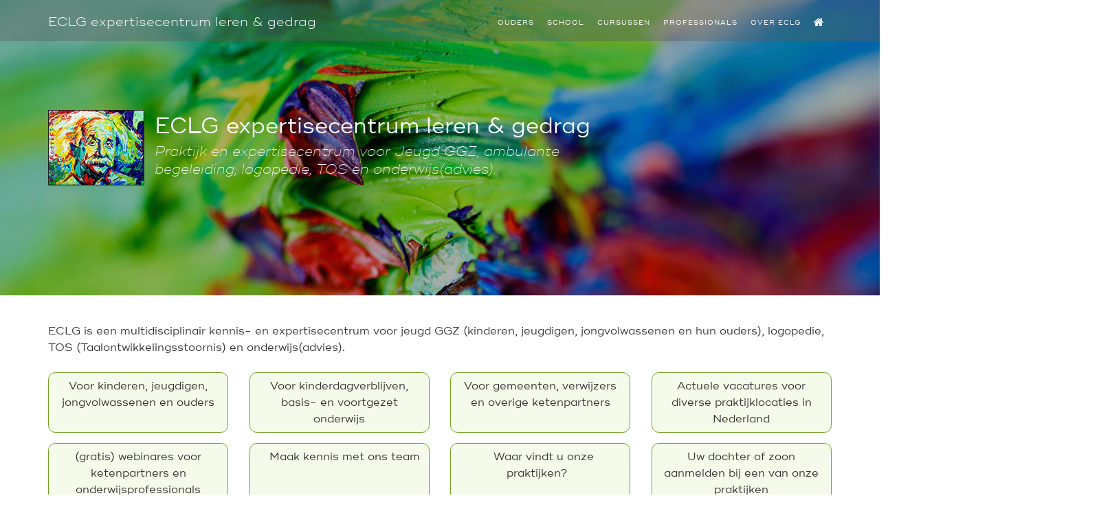

--- FILE ---
content_type: text/html; charset=UTF-8
request_url: https://www.eclg.nl/
body_size: 6097
content:
<!DOCTYPE html>
<html lang="nl">
  <head>
  <!-- Global site tag (gtag.js) - Google Analytics -->
<script async src="https://www.googletagmanager.com/gtag/js?id=UA-34843371-1"></script>
<script>
  window.dataLayer = window.dataLayer || [];
  function gtag(){dataLayer.push(arguments);}
  gtag('js', new Date());

  gtag('config', 'UA-34843371-1');
</script>

<!-- Google Tag Manager -->
<script>(function(w,d,s,l,i){w[l]=w[l]||[];w[l].push({'gtm.start':
new Date().getTime(),event:'gtm.js'});var f=d.getElementsByTagName(s)[0],
j=d.createElement(s),dl=l!='dataLayer'?'&l='+l:'';j.async=true;j.src=
'https://www.googletagmanager.com/gtm.js?id='+i+dl;f.parentNode.insertBefore(j,f);
})(window,document,'script','dataLayer','GTM-PVM7G5G');</script>
<!-- End Google Tag Manager -->    <meta charset="utf-8">
    <meta name="viewport" content="width=device-width, user-scalable=no, initial-scale=1.0, maximum-scale=1.0, minimum-scale=1.0, viewport-fit=cover">
    <title>ECLG expertisecentrum leren &amp; gedrag</title>
    <meta name="description" content="ECLG is een kennis- en expertisecentrum voor Jeugd GGZ, logopedie, TOS Taalontwikkelingsstoornis en onderwijs(advies)" />
    <link rel="stylesheet" href="/css/styles.css">
    <link rel="stylesheet" href="/css/menu.css">
    <style>
     @media all and (max-width: 375px) { header.masthead { background-image: url(img/headers/index-5.jpg); } }
	 @media all and (min-width: 376px) and (max-width: 599px) { header.masthead { background-image: url(img/headers/index-4.jpg); } }
	 @media all and (min-width: 600px) and (max-width: 812px) { header.masthead { background-image: url(img/headers/index-3.jpg); } }
	 @media all and (min-width: 813px) and (max-width: 1024px) { header.masthead { background-image: url(img/headers/index-2.jpg); } }
	 @media all and (min-width: 1025px) and (max-width: 1599px) { header.masthead { background-image: url(img/headers/index-1.jpg); } }
	 @media all and (min-width: 1600px) { header.masthead { background-image: url(img/headers/index.jpg); } }
    </style>
  </head>
    <body class="ECLG fleks">
    <!-- Google Tag Manager (noscript) -->
<noscript><iframe src="https://www.googletagmanager.com/ns.html?id=GTM-PVM7G5G"
height="0" width="0" style="display:none;visibility:hidden"></iframe></noscript>
<!-- End Google Tag Manager (noscript) -->
      <div id="app">
        
<nav id="mainNav">
          <div class="container">
                    <a href="/" class="navbar-item navbar-brand hide">ECLG expertisecentrum leren & gedrag</a>
              <a href="/" class="navbar-item navbar-brand LZ-hide">ECLG Leerlingenzorg</a>
	       <button
                type="button"
              class="navbar-item navbar-toggler"
              @click="menutoggle">
           <i class="fa fa-bars"></i>
            </button>
           <button
              type="button"
              class="navbar-item navbar-toggler">
             <a class="LZ-hide" href="tel:0858771673"> <img src="/img/menu/Phone-button-LZ.png" width="32" height="32" alt="Bel ECLG" /></a>
             <a class="prof-hide" href="tel:0858771673"> <img src="/img/menu/Phone-button-gem.png" width="32" height="32" alt="Bel ECLG" /></a>
               <a class="hide-phone" href="tel:0858771673"> <img src="/img/menu/Phone-button-gr.png" width="32" height="32" alt="Bel ECLG" /></a>
             </button>
            <div id="navbarResponsive" class="navbar-item" :class="{show: ismobilemenu}">
              <ul class="navbar-nav" @mouseOver="hello" @click="menuaction">
                <li class="nav-item dropdown"><a class="nav-link dropdown-toggle">Ouders</a>
                  <ul class="dropdown-menu ">
                     <li><a href="#" class="dropdown-item dropdown-toggle">Jeugd GGZ</a>
                      <ul class="dropdown-menu right-items">
                        <li><a href="/jeugd-ggz/algemeen" class="dropdown-item">Algemeen</a></li>
                        <li><a href="/ADHD-ADD-kind/kenmerken-behandeling" class="dropdown-item">ADHD & ADD</a></li>
                        <li><a href="/autisme-kind/kenmerken-behandeling" class="dropdown-item">Autisme</a></li>
                         <li><a href="/depressie-kind/kenmerken-behandeling" class="dropdown-item">Depressiviteit</a></li>
                        <li><a href="/dwangstoornis-kind/kenmerken-behandeling-dwang" class="dropdown-item">Dwangstoornissen</a></li>
                        <li><a href="/traumaverwerking-kind/kenmerken-behandeling-trauma" class="dropdown-item">Trauma's en traumaverwerking</a></li>
                        <li><a href="/faalangst-kind/diagnose-onderzoek-behandeling" class="dropdown-item">Faalangst</a></li>
                        <li><a href="/negatief-zelfbeeld-kind/kenmerken-behandeling" class="dropdown-item">Negatief zelfbeeld</a></li>
                        <li><a href="/eetstoornis-kind/kenmerken-behandeling" class="dropdown-item">Eetstoornissen</a></li>
                        <li><a href="/gedragsproblemen-kind/behandeling-opstandig-gedrag" class="dropdown-item">Gedragsproblemen</a></li>
                     </ul>
                    </li>
                     <li><a href="/IMH/infant-mental-health">IMH - Infant Mental Health</a></li>
                    <li><a href="#" class="dropdown-item dropdown-toggle">Diverse therapie&euml;n</a>
                      <ul class="dropdown-menu right-items">
                      	<li><a href="/EMDR-kind/EMDR-therapie" class="dropdown-item">EMDR | Traumatherapie</a></li>
                        <li><a href="/ACT-training/Act4Kids" class="dropdown-item">ACT4Kids therapie</a></li>
                        <li><a href="/speltherapie/psychotherapie-kinderen" class="dropdown-item">Speltherapie</a></li>
                        <li><a href="/bokstherapie/boksen-jeugdigen-kinderen" class="dropdown-item">Bokstherapie</a></li>
                     </ul>
                    </li>
                    <li><a href="#" class="dropdown-item dropdown-toggle">Dyslexie</a>
                      <ul class="dropdown-menu right-items">
                       <li><a href="/gratis-webinar/ouders-school-ggz#dyslexie" title="Gratis webinar dyslexie" class="dropdown-item">Gratis webinar over dyslexie</a></li>
                        <li><a href="/dyslexie-kind/test-onderzoek" title="Dyslexie test en onderzoek" class="dropdown-item">Dyslexietest</a></li>
                        <li><a href="/dyslexie-kind/vergoeding-gemeenten" title="Vergoeding dyslexie gemeente" class="dropdown-item">Vergoede dyslexiebehandeling</a></li>
                        <li><a href="/dyslexie-kind/kosten-leesproblemen" title="Kosten dyslexie test" class="dropdown-item">Particuliere dyslexiebehandeling</a></li>
                         <li><a href="/dyslexie-kind/f-n-l-methode" class="dropdown-item">F&amp;L&reg; behandelprogramma</a></li>
                         <li><a href="/dyslexie-kind/vergoeding-gemeenten#resultaten" class="dropdown-item">Resultaten dyslexiebehandeling</a></li>
                        <li><a href="/dyslexie-kind/Taal-in-blokjes-reader" class="dropdown-item">Taal in Blokjes reader</a></li>
                        <li><a href="/dyslexie-kind/mini-ipad" class="dropdown-item">Korting op iPAd</a></li>
                        <li><a href="/school-dyslexie/gratis-dyslexiezorg" class="dropdown-item">Gratis nazorg dyslexie</a></li>
                        <li><a href="https://www.expertisecentrum-dyslexie.nl" class="dropdown-item">Website Expertisecentrum Dyslexie</a></li>
                     </ul>
                    </li>
                    <li><a href="/logopedie-kind/onderzoek-behandeling">Logopedie</a></li>
                    <li><a href="#" class="dropdown-item dropdown-toggle">Dyscalculie</a>
                      <ul class="dropdown-menu right-items">
                        <li><a href="/dyscalculie-kind/rekenen-probleem" class="dropdown-item">Wat is dyscalculie?</a></li>
                        <li><a href="/dyscalculie-kind/begeleiding-rekenen" class="dropdown-item">Begeleiding bij rekenproblemen</a></li>
                     </ul>
                    </li>
                    <li><a href="#" class="dropdown-item dropdown-toggle">IQ onderzoek</a>
                      <ul class="dropdown-menu right-items">
                        <li><a href="/IQ-test-kinderen/intelligentie-onderzoek" title="IQ test voor kinderen" class="dropdown-item">Algemene informatie</a></li>
                        <li><a href="/hoogbegaafd/kind-test-onderzoek" class="dropdown-item">Hoogbegaafdheid</a></li>
                        <li><a href="/IQ-test-kinderen/WAIS-IV-volwassenen" class="dropdown-item">WAIS-IV IQ test vanaf 16 jr</a></li>
                        <li><a href="/IQ-test-kinderen/WISC_V_intelligentieonderzoek" class="dropdown-item">WISC-V IQ test voor 6 - 17 jr</a></li>
                        <li><a href="/IQ-test-kinderen/WPPSI_IV_intelligentietest" class="dropdown-item">WPPSI-IV IQ test voor 2 - 7 jr</a></li>
                        <li><a href="/IQ-test-kinderen/SON-R_non_verbaal" class="dropdown-item">SON-R non-verbale IQ test</a></li>
                        <li><a href="/IQ-test-kinderen/NIO_Schoolkeuze_onderzoek" class="dropdown-item">NIO schoolkeuze onderzoek</a></li>
                        <li><a href="/IQ-test-kinderen/IST-Intelligentie-Structuur-Test" class="dropdown-item">IST Intelligentie Structuur Test</a></li>
                     </ul>
                    </li>
					 <li><a href="#" class="dropdown-item dropdown-toggle">Leerproblemen</a>
                      <ul class="dropdown-menu right-items">
                      	<li><a href="/leerachterstand/problemen-leren" class="dropdown-item">Leerachterstand</a></li>
                        <li><a href="/beelddenken/training-voor-beelddenkers" class="dropdown-item">Beelddenkers</a></li>
                        <li><a href="/werkgeheugen-training/geheugentraining-kind" class="dropdown-item">Zwak werkgeheugen</a></li>
                        <li><a href="/hoogbegaafd/kind-test-onderzoek" class="dropdown-item">Hoogbegaafdheid</a></li>
                        <li><a href="/leerachterstand/leren-leren" class="dropdown-item">Leren leren</a></li>
                     </ul>
                    </li>
                     <li><a href="#" class="dropdown-item dropdown-toggle">i-BCB programma</a>
                      <ul class="dropdown-menu right-items">
                        <li><a href="/i-BCB/Brain-Cognition-Behaviour-programma" class="dropdown-item">Brain Cognition &amp; Behaviour</a></li>
                        <li><a href="/explosieve-kind/Emotieregulatie" class="dropdown-item">Het explosieve kind</a></li>
                        <li><a href="/hoog-sensitief-kind/aandacht-weerbaarheid" class="dropdown-item">Het sensitieve kind</a></li>
                        <li><a href="/werkgeheugen-training/geheugentraining-kind" class="dropdown-item">Module Werkgeheugen</a></li>
                    </ul>
                    </li>
                      <li><a href="/mindfulness-kind/aandacht-training">Mindfulness - Aand8</a></li>
                    <li><a href="/HZO-onderzoek/test-beroepskeuze">Studie- of beroepskeuze</a></li>
                    <li><a href="/tip-van-de-week/jeugdzorg-onderwijs">Tip van de week</a></li>
					<li><a href="/aanmelden-client">Uw kind aanmelden</a></li>
                  </ul>
                </li>
                <li class="nav-item dropdown"><a class="nav-link dropdown-toggle">school</a>
                  <ul class="dropdown-menu">
                    <li><a href="#" class="dropdown-item dropdown-toggle">Gratis webinars</a>
                      <ul class="dropdown-menu right-items">
                        <li><a href="/gratis-webinar/ouders-school-ggz#IMH" class="dropdown-item">IMH - Infant Mental Health</a></li>
                        <li><a href="/gratis-webinar/ouders-school-ggz#verbeteren" class="dropdown-item">Verbetertrajecten onderwijs</a></li>
                        <li><a href="/gratis-webinar/ouders-school-ggz#behandeling" class="dropdown-item">Van hulpvraag naar (be)handeling</a></li>
                        <li><a href="/gratis-webinar/ouders-school-ggz#dyslexie" class="dropdown-item">Alles over dyslexie</a></li>
                        <li><a href="/gratis-webinar/ouders-school-ggz#FenL" class="dropdown-item">F&amp;L behandelmethode dyslexie</a></li>
                        <li><a href="/gratis-webinar/ouders-school-ggz#gedrag" class="dropdown-item">Executieve functies</a></li>
                        <li><a href="/gratis-webinar/ouders-school-ggz#kleuters" class="dropdown-item">Slimme kleuters</a></li>
                        <li><a href="/gratis-webinar/ouders-school-ggz#nieuwe-autoriteit" class="dropdown-item">Sta sterk in de klas</a></li>
                   </ul>
                    </li>
                    <li><a href="#" class="dropdown-item dropdown-toggle">Cursussen PO</a>
                      <ul class="dropdown-menu right-items">
                        <li><a href="/opleiding/taalcoordinator" class="dropdown-item">Taal en spelling</a></li>
                        <li><a href="/opleiding/rekencoordinator" class="dropdown-item">Rekenen</a></li>
                        <li><a href="/opleiding/specialist-hoogbegaafdheid" class="dropdown-item">Leren &amp; ontwikkeling</a></li>
                        <li><a href="/opleiding/training-faalangst" class="dropdown-item">Gedrag</a></li>
                        <li><a href="/opleiding/leerkracht-duizendpoot" class="dropdown-item">Leerkrachtvaardigheden</a></li>
                        <li><a href="/aanmelden-cursus" class="dropdown-item">Aanmelden cursus</a></li>
                   </ul>
                    </li>
                    <li><a href="#" class="dropdown-item dropdown-toggle">Cursussen VO</a>
                      <ul class="dropdown-menu right-items">
                      <li><a href="/opleiding/lespakket-geluksvogels" class="dropdown-item">Training Geluksvogels</a></li>
                        <li><a href="/opleiding/training-faalangst" class="dropdown-item">Faalangst-reductie-trainer</a></li>
                        <li><a href="/opleiding/werkgeheugentraining-school-kind" class="dropdown-item">BCB Werkgeheugentraining</a></li>
                        <li><a href="/opleiding/coach-trainer-beelddenken" class="dropdown-item">Trainer/coach Beelddenken</a></li>
                        <li><a href="/opleiding/Mindfulness-coach-leraar" class="dropdown-item">Coach Mindfulness</a></li>
                        <li><a href="/cursus/signaleren-GGZ-problematiek" class="dropdown-item">GGZ problemen in de klas</a></li>
                        <li><a href="/aanmelden-cursus" class="dropdown-item">Aanmelden cursus</a></li>
                      </ul>
                    </li>
 				    <li><a href="#" class="dropdown-item dropdown-toggle">Grip op dyslexie</a>
                      <ul class="dropdown-menu right-items">
                        <li><a href="/dyslexie-kind/grip-op-dyslexie" class="dropdown-item">Interventieprogramma</a></li>
                        <li><a href="/dyslexie-kind/vergoeding-gemeenten#resultaten" class="dropdown-item">Resultaten dyslexiebehandeling</a></li>
                        <li><a href="/dyslexie-kind/dyslexie-school" class="dropdown-item">Dyslexie en leesproblemen</a></li>
                        <li><a href="/dyslexie-kind/Taal-in-Blokjes-TiB" class="dropdown-item">Taal in Blokjes (TiB)</a></li>
                        <li><a href="/cursus/Taal-in-Blokjes-workshop" class="dropdown-item">TiB workshop</a></li>
                         <li><a href="/school-dyslexie/gratis-dyslexiezorg" class="dropdown-item">Gratis nazorg dyslexie</a></li>
                    </ul>
                    </li>
                    <li><a href="/logopedie-kind/onderzoek-behandeling">Logopedie</a></li>
                    <li><a href="#" class="dropdown-item dropdown-toggle">Maatwerk</a>
                      <ul class="dropdown-menu right-items">
                      <li><a href="/basisschool/maatwerk-implementatietrajecten" class="dropdown-item">Implementatietrajecten</a></li>
                      <li><a href="/mindfulness-school/aandacht-team-klas" class="dropdown-item">Aandachtiger voor teams</a></li>
                      </ul>
                    </li>
                       <li><a href="/tip-van-de-week/jeugdzorg-onderwijs">Tip van de week</a></li>
                        <li><a href="#" class="dropdown-item dropdown-toggle">Hulpmiddelen</a>
                      <ul class="dropdown-menu right-items">
                        <li><a href="/time-timer/horloge-pocket-plus-mod-kinderboek" class="dropdown-item">Time Timers</a></li>
                        <li><a href="/rekenen/hulpmiddelen-school" class="dropdown-item">Rekenen</a></li>
                        <li><a href="/lezen-spellen/hulpmiddelen-school" class="dropdown-item">Lezen en spellen</a></li>
                        <li><a href="/spel-ontwikkeling/kleuters-school" class="dropdown-item">Motoriek &amp; ontwikkeling</a></li>
                         <li><a href="/mindfulness-school/klankschalen-Thing-shas" class="dropdown-item">Mindfulness in de klas</a></li>
                        <li><a href="/beelddenken/werkboeken-bestellen" class="dropdown-item">Werkboeken Beelddenken</a></li>
                      </ul>
                    </li>
                        <li><a href="/EduCredits">EduCredits sparen</a></li>
                         <li><a href="/jeugdzorg-gemeente/Verbinding-Zorg-en-Onderwijs">Verbinding Jeugdzorg &amp; Onderwijs</a></li>
                  </ul>
                     </li>
                <li class="nav-item dropdown"><a class="nav-link dropdown-toggle">Cursussen</a>
                  <ul class="dropdown-menu">
                    <li><a href="#" class="dropdown-item dropdown-toggle">Cursusagenda's</a>
                      <ul class="dropdown-menu dropdown-menu-right left">
                        <li><a href="/agenda-opleiding/online-cursussen" class="dropdown-item"> Online cursussen</a></li>
                        <li><a href="/agenda-opleiding/Zwolle" class="dropdown-item"> Zwolle</a></li>
                        <li><a href="/agenda-opleiding/Apeldoorn" class="dropdown-item"> Apeldoorn</a></li>
                        <li><a href="/agenda-opleiding/Zeist" class="dropdown-item"> Zeist</a></li>
                        <li><a href="/agenda-opleiding/Nieuwegein" class="dropdown-item"> Nieuwegein</a></li>
                        <li><a href="/agenda-opleiding/Arnhem" class="dropdown-item"> Arnhem</a></li>
                        <li><a href="/agenda-opleiding/Nijmegen" class="dropdown-item"> Nijmegen</a></li>
                        <li><a href="/agenda-opleiding/Den-Bosch" class="dropdown-item"> Den Bosch</a></li>
                        <li><a href="/agenda-opleiding/Breda" class="dropdown-item"> Breda</a></li>
                        <li><a href="/agenda-opleiding/Tilburg" class="dropdown-item"> Tilburg</a></li>
                        <li><a href="/agenda-opleiding/Eindhoven" class="dropdown-item"> Eindhoven</a></li>
                        <li><a href="/agenda-opleiding/Maastricht" class="dropdown-item"> Maastricht</a></li>
                      </ul>
                    </li>
                     <li><a href="/aanmelden-cursus">Aanmelden cursus</a></li>
                    <li><a href="#" class="dropdown-item dropdown-toggle">Taal</a>
                      <ul class="dropdown-menu dropdown-menu-right left">
                        <li><a href="/opleiding/taalcoordinator" class="dropdown-item">Taalco&ouml;rdinator</a></li>
                         <li><a href="/opleiding/taalcoordinator#Terugkomdag-TC" class="dropdown-item">Terugkomdag Taalco&ouml;rdinator</a></li>
                        <li><a href="/cursus/Taal-in-Blokjes-workshop" class="dropdown-item">Taal in Blokjes (TiB)</a></li>
                        <li><a href="/cursus/taal-kleuters-geletterdheid" class="dropdown-item">Taal bij kleuters</a></li>
                        <li><a href="/cursus/lezen_in_de_klas_leuk" class="dropdown-item">Hoe lezen leuk wordt!</a></li>
                        <li><a href="/cursus/begrijpend-lezen" class="dropdown-item">Begrijpend lezen</a></li>
                        <li><a href="/cursus/woordenschat-onderwijs-school" class="dropdown-item">Woordenschat</a></li>
                        <li><a href="/cursus/dyslexie_leesproblemen" class="dropdown-item">Dyslexie in de klas</a></li>
                        <li><a href="/cursus/NT2-leerlingen-basisschool" class="dropdown-item">NT2 leerlingen</a></li>
                      </ul>
                    </li>
                    <li><a href="#" class="dropdown-item dropdown-toggle">Rekenen</a>
                      <ul class="dropdown-menu dropdown-menu-right left">
                      <li><a href="/opleiding/rekencoordinator" class="dropdown-item">Rekenco&ouml;rdinator</a></li>
                      <li><a href="/opleiding/rekencoordinator#Terugkomdag-RC" class="dropdown-item">Terugkomdag Rekenco&ouml;rdinator</a></li>
                      <li><a href="/cursus/dyscalculie_rekenproblemen" class="dropdown-item">Dyscalculie</a></li>
                      <li><a href="/cursus/als-tellen-niet-lukt" class="dropdown-item">Als tellen niet lukt</a></li>
                      <li><a href="/cursus/rekenen_onderbouw" class="dropdown-item">Rekenen in groep 1 en 2</a></li>
                      <li><a href="/cursus/rekenen_middenbouw" class="dropdown-item">Effectief rekenen middenbouw</a></li>
                       <li><a href="/cursus/rekenen_bovenbouw" class="dropdown-item">Zwakke rekenaar bovenbouw</a></li>
                    </ul>
                            </li>
                    <li><a href="#" class="dropdown-item dropdown-toggle">Leren &amp; ontwikkeling</a>
                      <ul class="dropdown-menu dropdown-menu-right left">
                      	<li><a href="/opleiding/specialist-hoogbegaafdheid" class="dropdown-item">Co&ouml;rdinator Hoogbegaafdheid</a></li>
                        <li><a href="/opleiding/specialist-hoogbegaafdheid#Terugkomdag-MHB" class="dropdown-item">Terugkomdag Co&ouml;rd. Hoogbegaafdheid</a></li>
                        <li><a href="/cursus/executieve-functies" class="dropdown-item">Executieve functies</a></li>
                        <li><a href="/opleiding/coach-trainer-beelddenken" class="dropdown-item">Trainer/coach Beelddenken</a></li>
                        <li><a href="/opleiding/werkgeheugentraining-school-kind" class="dropdown-item">BCB Werkgeheugentraining</a></li>
                        <li><a href="/cursus/rekenen_automatiseren" class="dropdown-item">Automatiseren</a></li>
                        <li><a href="/cursus/kleuters-ontwikkelingsvoorsprong" class="dropdown-item">Ontwikkelingsvoorsprong</a></li>
                     </ul>
                    </li>
                     <li><a href="#" class="dropdown-item dropdown-toggle">Gedrag</a>
                     <ul class="dropdown-menu dropdown-menu-right left">
                        <li><a href="/opleiding/Anti-pestcoordinator" class="dropdown-item">Anti-pestco&ouml;rdinator</a></li>
                        <li><a href="/opleiding/training-faalangst" class="dropdown-item">Faalangstreductie-trainer</a></li>
                         <li><a href="/cursus/autisme_ADHD_klas" class="dropdown-item">Autisme en ADHD in de klas</a></li>
                        <li><a href="/cursus/signaleren-GGZ-problematiek" class="dropdown-item">GGZ problemen in de klas</a></li>
                     </ul>
                    </li>
                 <li><a href="#" class="dropdown-item dropdown-toggle">Leerkrachtvaardigheden</a>
                     <ul class="dropdown-menu dropdown-menu-right left">
                        <li><a href="/opleiding/trauma-sensitief-lesgeven" class="dropdown-item">Traumasensitief lesgeven</a></li>
                        <li><a href="/opleiding/sta-sterk-in-de-klas" class="dropdown-item">Sta sterk in de klas</a></li>
                       <li><a href="/opleiding/ACT4School" class="dropdown-item">ACT4School</a></li>
                       <li><a href="/opleiding/Oudergesprekken-leraar" class="dropdown-item">Ouders &amp; school</a></li>
                </ul>
                    </li>
                     </ul>
                     </li>
				<li class="nav-item dropdown"><a class="nav-link dropdown-toggle">Professionals</a>
                  <ul class="dropdown-menu">
                  <li><a href="#" class="dropdown-item dropdown-toggle">Gratis webinars</a>
                      <ul class="dropdown-menu dropdown-menu-right left">
                        <li><a href="/gratis-webinar/ouders-school-ggz#IMH" class="dropdown-item">IMH - Infant Mental Health</a></li>
                        <li><a href="/gratis-webinar/ouders-school-ggz#verbeteren" class="dropdown-item">Verbetertrajecten onderwijs</a></li>
                        <li><a href="/gratis-webinar/ouders-school-ggz#behandeling" class="dropdown-item">Van hulpvraag naar (be)handeling</a></li>
                        <li><a href="/gratis-webinar/ouders-school-ggz#dyslexie" class="dropdown-item">Alles over dyslexie</a></li>
                        <li><a href="/gratis-webinar/ouders-school-ggz#FenL" class="dropdown-item">F&amp;L behandelmethode dyslexie</a></li>
                        <li><a href="/gratis-webinar/ouders-school-ggz#gedrag" class="dropdown-item">Executieve functies</a></li>
                        <li><a href="/gratis-webinar/ouders-school-ggz#kleuters" class="dropdown-item">Slimme kleuters</a></li>
                        <li><a href="/gratis-webinar/ouders-school-ggz#nieuwe-autoriteit" class="dropdown-item">Sta sterk in de klas</a></li>		
                      </ul>
                    </li>
                  <li><a href="#" class="dropdown-item dropdown-toggle">Orthopedagogen/psychologen</a>
                      <ul class="dropdown-menu dropdown-menu-right left">
                        <li><a href="/dyslexie-kind/f-n-l-methode" class="dropdown-item">F&amp;L&reg; behandelprogramma</a></li>
                        <li><a href="/dyslexie-kind/FenL-licentie" class="dropdown-item">F&amp;L&reg; licentie</a></li>
                        <li><a href="/dyslexie-kind/Taal-in-Blokjes-TiB" class="dropdown-item">Taal in Blokjes (TiB)</a></li>
                        <li><a href="/cursus/Taal-in-Blokjes-workshop" class="dropdown-item">TiB workshop</a></li>
                        <li><a href="/opleiding/werkgeheugentraining-school-kind" class="dropdown-item">BCB Werkgeheugentrainer</a></li>
                        <li><a href="/opleiding/coach-trainer-beelddenken" class="dropdown-item">Trainer/coach Beelddenken</a></li>
                      </ul>
                    </li>
                    <li><a href="#" class="dropdown-item dropdown-toggle">Logopedisten</a>
                      <ul class="dropdown-menu dropdown-menu-right left">
                         <li><a href="/dyslexie-kind/f-n-l-methode" class="dropdown-item">F&amp;L&reg; behandelprogramma</a></li>
                        <li><a href="/dyslexie-kind/FenL-licentie" class="dropdown-item">F&amp;L&reg; licentie</a></li>
                        <li><a href="/dyslexie-kind/Taal-in-Blokjes-TiB" class="dropdown-item">Taal in Blokjes (TiB)</a></li>
                        <li><a href="/cursus/Taal-in-Blokjes-workshop" class="dropdown-item">TiB workshop</a></li>
                        <li><a href="/opleiding/werkgeheugentraining-school-kind" class="dropdown-item">BCB Werkgeheugentrainer</a></li>
                        <li><a href="/opleiding/coach-trainer-beelddenken" class="dropdown-item">Trainer/coach Beelddenken</a></li>
                      </ul>
                    </li>
                    <li><a href="#" class="dropdown-item dropdown-toggle">Kindercoaches</a>
                      <ul class="dropdown-menu dropdown-menu-right left">
                      	<li><a href="/opleiding/werkgeheugentraining-school-kind" class="dropdown-item">BCB Werkgeheugentrainer</a></li>
                        <li><a href="/opleiding/coach-trainer-beelddenken" class="dropdown-item">Trainer/coach Beelddenken</a></li>
                         <li><a href="/dyslexie-kind/Taal-in-Blokjes-TiB" class="dropdown-item">Taal in Blokjes (TiB)</a></li>
                        <li><a href="/cursus/Taal-in-Blokjes-workshop" class="dropdown-item">TiB workshop</a></li>
                      </ul>
                    </li>
                    <li><a href="#" class="dropdown-item dropdown-toggle">Samenwerking met gemeenten</a>
                      <ul class="dropdown-menu dropdown-menu-right left">
                        <li><a href="/jeugdzorg-gemeente/samenwerking" class="dropdown-item">Samenwerking jeugdzorg</a></li>
                        <li><a href="/jeugdzorg-gemeente/Verbinding-Zorg-en-Onderwijs">Verbinding Jeugdzorg &amp; Onderwijs</a></li>
                        <li><a href="/EED/poortwachter-dyslexie" class="dropdown-item">Poortwachter ED</a></li>
                        <li><a href="/dyslexie-kind/grip-op-dyslexie" class="dropdown-item">Grip op dyslexie</a></li>
                        <li><a href="/school-dyslexie/gratis-dyslexiezorg" class="dropdown-item">Gratis nazorg dyslexie</a></li>
                      </ul>
                    </li>
                     <li><a href="/aanmelden-cursus">Aanmelden cursus</a></li>
                  </ul>
                </li>
                <li class="nav-item dropdown"><a class="nav-link dropdown-toggle">Over ECLG</a>
                  <ul class="dropdown-menu">
                    <li><a href="#" class="dropdown-item dropdown-toggle">Over ECLG</a>
                      <ul class="dropdown-menu dropdown-menu-right left">
                        <li><a href="/over-eclg" class="dropdown-item">Wie of wat is ECLG?</a></li>
                        <li><a href="/medewerkers" class="dropdown-item">Medewerkers van ECLG</a></li>
                      </ul>
                    </li>
                   <li><a href="#" class="dropdown-item dropdown-toggle">Contact</a>
                      <ul class="dropdown-menu dropdown-menu-right left">
                        <li><a href="/aanmelden-client" class="dropdown-item">Uw kind aanmelden</a></li>
                        <li><a href="/aanmelden-cursus" class="dropdown-item">Aanmelden voor cursus</a></li>
                        <li><a href="/locaties" class="dropdown-item">Telefoon & e-mail</a></li>
                        <li><a href="/privacy-klacht/jeugd-ggz" class="dropdown-item">Wachttijden</a></li>
                        <li><a href="/privacy-klacht/jeugd-ggz" class="dropdown-item">Klachten &amp; privacy</a></li>
                      </ul>
                    </li>
                   <li><a href="#" class="dropdown-item dropdown-toggle">Tarieven</a>
                      <ul class="dropdown-menu dropdown-menu-right left">
                        <li><a href="/jeugdzorg-gemeente/vergoeding-ggz" class="dropdown-item">Vergoeding door gemeente</a></li>
                        <li><a href="/jeugdzorg-gemeente/tarieven-kosten" class="dropdown-item">Tarieven particulier</a></li>
                      </ul>
                    </li>
                    <li><a href="/gratis-webinar/ouders-school-ggz">Gratis webinars</a></li>
                   <li><a href="#" class="dropdown-item dropdown-toggle">Praktijken</a>
                      <ul class="dropdown-menu dropdown-menu-right left">
                        <li><a href="/locaties" class="dropdown-item">Overzicht alle locaties</a></li>
                      </ul>
                    </li>
                    <li><a href="#" class="dropdown-item dropdown-toggle">Vacatures</a>
                      <ul class="dropdown-menu dropdown-menu-right left">
                        <li><a title="Vacature GZ-psycholoog Orthopedagoog-generalist" href="/vacature/GZ-psycholoog-orthopedagoog" class="dropdown-item">Regiebehandelaar GGZ (jonge)Kind &amp; Jeugd</a></li>
                       <li><a title="Vacature K&amp;J psychiater" href="/vacature/K&J-psychiater-kind-jeugd" class="dropdown-item">K&amp;J psychiater</a></li>
                        <li><a title="Vacature Syteemtherapeut" href="/vacature/Systheemtherapeut-GGZ-Jeugd" class="dropdown-item">Systeemtherapeut GGZ (jonge)Kind  &amp; Jeugd</a></li>
                        <li><a title="Vacature Speltherapeut" href="/vacature/Speltherapeut-GGZ-Jeugd" class="dropdown-item">Speltherapeut GGZ (jonge)Kind  &amp; Jeugd</a></li>
                        <li><a title="Vacature K&amp;J psycholoog orthopedagoog" href="/vacature/psycholoog-orthopedagoog" class="dropdown-item">Diagnosticus / behandelaar GGZ (jonge)Kind &amp; Jeugd</a></li>
                        <li><a href="/vacature/onderwijsadviseur-orthopedagoog" class="dropdown-item">Orthopedagoog / onderwijsadviseur</a></li>
                         <li><a href="/vacature/behandelaar-jeugd-groep" class="dropdown-item">Medewerker Behandelgroep Kind & Jeugd</a></li>
                        <li><a href="/vacature/ambulant-begeleider-jeugd" class="dropdown-item">Ambulant begeleider Kind & Jeugd</a></li>
                        <li><a title="Vacature dyslexiebehandelaar logopedist" href="/vacature/dyslexiebehandelaar-orthopedagoog" class="dropdown-item">Dyslexiebehandelaar (WO / HBO)</a></li>
                        <li><a href="/vacature/financieel-medewerker-maastricht">Financieel/administratief medewerker</a></li>
                        <li><a href="/vacature/medewerker-GGZ-maastricht">Medewerker bedrijfsbureau Jeugd  GGZ</a></li>
          			  </ul>
                    </li>
                    <li><a href="/supervisie/supervisor-NVO">Supervisie NVO</a></li>
                    <li><a href="/nieuws">Nieuws</a></li>
                    <li><a href="#" class="dropdown-item dropdown-toggle">Hulpmiddelen</a>
                      <ul class="dropdown-menu dropdown-menu-right left">
                        <li><a href="/time-timer/horloge-pocket-plus-mod-kinderboek" class="dropdown-item">Time Timers</a></li>
                        <li><a href="/rekenen/hulpmiddelen-school" class="dropdown-item">Rekenen</a></li>
                        <li><a href="/lezen-spellen/hulpmiddelen-school" class="dropdown-item">Lezen en spellen</a></li>
                        <li><a href="/spel-ontwikkeling/kleuters-school" class="dropdown-item">Motoriek &amp; ontwikkeling</a></li>
                         <li><a href="/mindfulness-school/klankschalen-Thing-shas" class="dropdown-item">Mindfulness in de klas</a></li>
                        <li><a href="/beelddenken/werkboeken-bestellen" class="dropdown-item">Werkboeken Beelddenken</a></li>
                      </ul>
                    </li>
                  </ul>
                </li>
                <li class="nav-item"><a id="home-button" title="home" href="/" class="nav-link"><i class="fa fa-home fa-lg"></i></a></li>
                </ul>
              </div>
          </div>
        </nav>        <header class="masthead" >
          <div class="headingrow">
           <div class="post-heading">
            <img src="img/headers/Einstein.jpg" class="float" >
              <h1 class="hop">ECLG expertisecentrum leren &amp; gedrag</h1>
            <span class="hopa">Praktijk en expertisecentrum voor Jeugd GGZ, ambulante begeleiding, logopedie, TOS en onderwijs(advies).</span>
            </div>
          </div>
        </header>
        <!-- home -->
<div id="home" class="container">
<p>ECLG is een multidisciplinair kennis- en expertisecentrum voor jeugd GGZ (kinderen, jeugdigen, jongvolwassenen en hun ouders), logopedie, TOS (Taalontwikkelingsstoornis) en onderwijs(advies).</p><br>

    <div class="card-deck">
		    
      	  <div class="hp"><a href="/jeudg-ggz">Voor kinderen, jeugdigen, jongvolwassenen en ouders</a></div>
		  <div class="hp"><a href="/jeudgzorg-onderwijs">Voor kinderdagverblijven, basis- en voortgezet onderwijs</a></div>
		  <div class="hp"><a href="/jeudgzorg-gemeente">Voor gemeenten, verwijzers en overige ketenpartners</a></div>
		  <div class="hp"><a href="/vacature/GZ-psycholoog-orthopedagoog">Actuele vacatures voor diverse praktijklocaties in Nederland</a></div>
	  <div class="hp"><a href="/gratis-webinar/ouders-school-ggz">(gratis) webinares voor ketenpartners en onderwijsprofessionals</a></div>
	  <div class="hp"><a href="/medewerkers"> &nbsp;&nbsp;&nbsp;Maak kennis met ons team &nbsp;&nbsp;</a></div>
   		  <div class="hp"><a href="/locaties"> &nbsp;&nbsp;Waar vindt u onze praktijken? &nbsp;</a></div>
	  <div class="hp"><a href="/aanmelden-client">Uw dochter of zoon aanmelden bij een van onze praktijken</a></div>
    </div>
      </div>  
  <div class="clearfloat"></div>
<!-- home -->
<hr>
<footer>
  <div class="container">
    <div class="row">
      <ul class="list-inline text-center">
        <li class="list-inline-item">
          <a href="https://twitter.com/ECLG_Team" target="_blank">
            <span class="fa-stack fa-lg">
              <i class="fa fa-circle fa-stack-2x"></i>
              <i class="fa fa-twitter fa-stack-1x fa-inverse"></i>
            </span>
          </a>
        </li>
        <li class="list-inline-item">
          <a href="https://www.facebook.com/ECLG-610320829103216/" target="_blank">
            <span class="fa-stack fa-lg">
              <i class="fa fa-circle fa-stack-2x"></i>
              <i class="fa fa-facebook fa-stack-1x fa-inverse"></i>
            </span>
          </a>
        </li>
        <li class="list-inline-item">
          <a href="https://www.linkedin.com/company/eclg/" target="_blank">
            <span class="fa-stack fa-lg">
              <i class="fa fa-circle fa-stack-2x"></i>
              <i class="fa fa-linkedin fa-stack-1x fa-inverse"></i>
            </span>
          </a>
        </li>
      </ul>
      <p class="copyright text-muted">Copyright © ECLG expertisecentrum leren &amp; gedrag 2025</p>
       <p class="copyright text-muted">ISO 9001, NKD gecertificeerd &amp; CRKBO geregistreerd</p>
    </div
  ></div>
</footer></div>
<script src="js/scripts.js"></script>
  </body>
</html>


--- FILE ---
content_type: text/css
request_url: https://www.eclg.nl/css/styles.css
body_size: 9510
content:
@charset "UTF-8";
/* reset */
html, body, div, span, applet, object, iframe, h1, h2, h3, h4, h5, h6, p, blockquote, pre, a, abbr, acronym, address, big, cite, code, del, dfn, em, img, ins, kbd, q, s, samp, small, strike, strong, sub, sup, tt, var, b, u, i, center, dl, dt, dd, ol, ul, li, fieldset, form, label, legend, table, caption, tbody, tfoot, thead, tr, th, td, article, aside, canvas, details, embed, figure, figcaption, footer, header, hgroup, menu, nav, output, ruby, section, summary, time, mark, audio, video { padding: 0; 	border: 0; font-size: 100%; font: inherit; vertical-align: baseline; margin-top: 0px; margin-right: 0; margin-bottom: 0; margin-left: 0; }
/* HTML5 display-role reset for older browsers */
article, aside, details, figcaption, figure, footer, header, hgroup, menu, nav, section { display: block; }
body { line-height: 1; }
ol, ul { list-style: none; }
blockquote, q { quotes: none; }
blockquote:before, blockquote:after, q:before, q:after { content: ''; content: none; }
@font-face { font-family: "Ridley Grotesk W00"; src: url("../css/Fonts/85aa6e5d-1264-406a-b244-80af73820563.eot?#iefix"); src: url("../css/Fonts/85aa6e5d-1264-406a-b244-80af73820563.eot?#iefix") format("eot"), url("../css/Fonts/842a45da-1914-4639-a07f-c129e299e0e1.woff2") format("woff2"), url("../css/Fonts/8b6daddc-08da-4ab9-95f1-18a22eaae0a6.woff") format("woff"), url("../css/Fonts/83bf7db4-355f-4292-aa19-9560db4b556e.ttf") format("truetype"), url("../css/Fonts/eced85c4-5382-4ab7-b68d-9fd377659f66.svg#eced85c4-5382-4ab7-b68d-9fd377659f66") format("svg"); font-weight: 200; font-style: normal; }
@font-face { font-family: "Ridley Grotesk W00"; src: url("../css/Fonts/62347ac5-cf66-47bc-8a97-ba9ce48a6cfa.eot?#iefix"); src: url("../css/Fonts/62347ac5-cf66-47bc-8a97-ba9ce48a6cfa.eot?#iefix") format("eot"), url("../css/Fonts/e71d9f9c-6c16-41ef-8717-67caeca83811.woff2") format("woff2"), url("../css/Fonts/0f66fd05-ad26-4b3d-ab15-cb3229088636.woff") format("woff"), url("../css/Fonts/56ab1883-4ae8-41fe-8b83-92a63aed136c.ttf") format("truetype"), url("../css/Fonts/771aca6f-98de-4964-9d3b-50908130a2d4.svg#771aca6f-98de-4964-9d3b-50908130a2d4") format("svg"); font-weight: 200; font-style: italic; }
@font-face { font-family: "Ridley Grotesk W00"; src: url("../css/Fonts/370673c0-24ac-4fef-95c4-e2f937cd404e.eot?#iefix"); src: url("../css/Fonts/370673c0-24ac-4fef-95c4-e2f937cd404e.eot?#iefix") format("eot"), url("../css/Fonts/2e2b0ff3-7a99-4407-bdcc-f6547d8588af.woff2") format("woff2"), url("../css/Fonts/4964a95a-32a6-4ed4-9b7f-53eac1622e13.woff") format("woff"), url("../css/Fonts/6109f06d-5ac0-4f33-abcb-4e51a0f2b227.ttf") format("truetype"), url("../css/Fonts/bc8f0e83-faa5-424e-848e-7a8c5c4e58ea.svg#bc8f0e83-faa5-424e-848e-7a8c5c4e58ea") format("svg"); font-weight: 300; font-style: normal; }
@font-face { font-family: "Ridley Grotesk W00"; src: url("../css/Fonts/ca85fb69-fda7-4109-9eea-34efab88e500.eot?#iefix"); src: url("../css/Fonts/ca85fb69-fda7-4109-9eea-34efab88e500.eot?#iefix") format("eot"), url("../css/Fonts/d45e8019-752c-4a3a-bab5-52ba0bbf98d9.woff2") format("woff2"), url("../css/Fonts/081f99bd-e93a-488f-a91c-5a7a64248660.woff") format("woff"), url("../css/Fonts/0829d258-3c81-4f38-82e1-75d936de0c09.ttf") format("truetype"), url("../css/Fonts/77ffe9c8-598e-47fc-8816-00ab2b1fad0c.svg#77ffe9c8-598e-47fc-8816-00ab2b1fad0c") format("svg"); font-weight: 300; font-style: italic; }
@font-face { font-family: "Ridley Grotesk W00"; src: url("../css/Fonts/7fbf2aa0-e955-4722-ba2d-bfd6f2cc1193.eot?#iefix"); src: url("../css/Fonts/7fbf2aa0-e955-4722-ba2d-bfd6f2cc1193.eot?#iefix") format("eot"), url("../css/Fonts/ea20b34d-4718-4848-b765-45abf96cda52.woff2") format("woff2"), url("../css/Fonts/f6e66e24-3a78-486e-a912-2c2c2de11caa.woff") format("woff"), url("../css/Fonts/336784a5-b68a-48db-b0a3-4021a63bc6a6.ttf") format("truetype"), url("../css/Fonts/9715fc80-d2a3-48e7-ace3-619b3822ee37.svg#9715fc80-d2a3-48e7-ace3-619b3822ee37") format("svg"); font-weight: 400; font-style: normal; }
@font-face { font-family: "Ridley Grotesk W00"; src: url("../css/Fonts/0fa21a13-5cc3-4e16-a234-518f0fef1db2.eot?#iefix"); src: url("../css/Fonts/0fa21a13-5cc3-4e16-a234-518f0fef1db2.eot?#iefix") format("eot"), url("../css/Fonts/0b376890-3604-48d0-87dd-24e1ea42c51a.woff2") format("woff2"), url("../css/Fonts/cbfc919d-ebf9-4009-91e1-d867a5118a21.woff") format("woff"), url("../css/Fonts/02df7783-597f-40fa-8790-c1fb3b3eaf50.ttf") format("truetype"), url("../css/Fonts/51155ce8-69d8-45b4-a5d3-f03db5a090ff.svg#51155ce8-69d8-45b4-a5d3-f03db5a090ff") format("svg"); font-weight: 400; font-style: italic; }
@font-face { font-family: "Ridley Grotesk W00"; src: url("../css/Fonts/0a1543aa-6a91-44f1-9a12-21405da9d8a8.eot?#iefix"); src: url("../css/Fonts/0a1543aa-6a91-44f1-9a12-21405da9d8a8.eot?#iefix") format("eot"), url("../css/Fonts/86b99ddb-07f8-460f-8830-b480dac89a2d.woff2") format("woff2"), url("../css/Fonts/0b27e402-611f-45e3-aaac-f9e89fab8294.woff") format("woff"), url("../css/Fonts/a9fe5e80-8eab-4f7a-82db-01ae627063f7.ttf") format("truetype"), url("../css/Fonts/4fadd773-1b51-4fc2-a804-4893e545a9c2.svg#4fadd773-1b51-4fc2-a804-4893e545a9c2") format("svg"); font-weight: 500; font-style: normal; }
@font-face { font-family: "Ridley Grotesk W00"; src: url("../css/Fonts/f4b031b5-562e-4458-bfc4-276262279710.eot?#iefix"); src: url("../css/Fonts/f4b031b5-562e-4458-bfc4-276262279710.eot?#iefix") format("eot"), url("../css/Fonts/8dc56f06-7b9e-456c-9331-20e042730281.woff2") format("woff2"), url("../css/Fonts/38dc91ed-2650-4efe-9e4c-383ae0602a1b.woff") format("woff"), url("../css/Fonts/44714c06-2d45-456d-867c-5a6e31cb28e3.ttf") format("truetype"), url("../css/Fonts/3edd16f2-be6e-460f-9aaf-f5a82aab7a46.svg#3edd16f2-be6e-460f-9aaf-f5a82aab7a46") format("svg"); font-weight: 500; font-style: italic; }
@font-face { font-family: "Ridley Grotesk W00"; src: url("../css/Fonts/a7997856-9dea-4eab-97ee-82cd00f02016.eot?#iefix"); src: url("../css/Fonts/a7997856-9dea-4eab-97ee-82cd00f02016.eot?#iefix") format("eot"), url("../css/Fonts/00d281e1-0ef4-45d3-82f8-5cf7388152e3.woff2") format("woff2"), url("../css/Fonts/1c76720b-fb67-4bb1-938f-f80b0e446530.woff") format("woff"), url("../css/Fonts/b78205e0-8e69-4a3a-910f-7c8eb1f980bb.ttf") format("truetype"), url("../css/Fonts/391b1e07-9a4b-404f-807f-022ac85ba283.svg#391b1e07-9a4b-404f-807f-022ac85ba283") format("svg"); font-weight: 600; font-style: normal; }
@font-face { font-family: "Ridley Grotesk W00"; src: url("../css/Fonts/5b477c52-06c0-466f-b742-e5b42f9c5eaf.eot?#iefix"); src: url("../css/Fonts/5b477c52-06c0-466f-b742-e5b42f9c5eaf.eot?#iefix") format("eot"), url("../css/Fonts/55bf2f1d-ac51-40d1-952a-db021c1f59e7.woff2") format("woff2"), url("../css/Fonts/e14791c0-6129-4b12-96d8-f8a584a191b8.woff") format("woff"), url("../css/Fonts/f81cdb56-feed-4bb0-ab45-f2d6d1287d8f.ttf") format("truetype"), url("../css/Fonts/dd270d2c-5b18-49c5-b77c-b01507c6cd54.svg#dd270d2c-5b18-49c5-b77c-b01507c6cd54") format("svg"); font-weight: 600; font-style: italic; }
@font-face { font-family: "Ridley Grotesk W00"; src: url("../css/Fonts/d1db98ae-4a64-4432-8fbf-f2a138aa7330.eot?#iefix"); src: url("../css/Fonts/d1db98ae-4a64-4432-8fbf-f2a138aa7330.eot?#iefix") format("eot"), url("../css/Fonts/db3d0e6e-af86-4d04-8f07-30d9140c8117.woff2") format("woff2"), url("../css/Fonts/3545ea7b-00b5-4602-aee3-54b506e616a7.woff") format("woff"), url("../css/Fonts/b9994ace-befc-47d8-9800-4d90078c0733.ttf") format("truetype"), url("../css/Fonts/adba9cce-fe6b-4ee4-b2b5-4efffa81678e.svg#adba9cce-fe6b-4ee4-b2b5-4efffa81678e") format("svg"); font-weight: 700; font-style: normal; }
/* fontawesome */
@font-face { font-family: 'FontAwesome'; src: url("../css/Fonts/fontawesome-webfont.eot?v=4.7.0"); src: url("../css/Fonts/fontawesome-webfont.eot?#iefix&v=4.7.0") format("embedded-opentype"), url("../css/Fonts/fontawesome-webfont.woff2?v=4.7.0") format("woff2"), url("../css/Fonts/fontawesome-webfont.woff?v=4.7.0") format("woff"), url("../css/Fonts/fontawesome-webfont.ttf?v=4.7.0") format("truetype"), url("../css/Fonts/fontawesome-webfont.svg?v=4.7.0#fontawesomeregular") format("svg"); font-weight: normal;   font-style: normal; }
.fa { display: inline-block; font: normal normal normal 14px/1 FontAwesome; font-size: 18px; text-rendering: auto; -webkit-font-smoothing: antialiased; -moz-osx-font-smoothing:  rayscale; }
.fa-lg { font-size: 1.6em; line-height: .75em; vertical-align: -15%; }
.fa-stack { position: relative; display: inline-block; width: 2em; height: 2em; line-height: 2em; vertical-align: middle; }
.fa-stack-1x, .fa-stack-2x { position: absolute; left: 0; width: 100%; text-align: center; }
.fa-stack-1x { line-height: inherit; }
.fa-stack-2x { font-size: 2em; }
.fa-inverse { color: #fff; }
.fa-circle:before { content: "\f111"; }
.fa-twitter:before { content: "\f099"; }
.fa-home:before { content: "\f015"; }
.fa-linkedin:before { content: "\f0e1"; }
.fa-facebook:before { content: "\f09a"; }
.fa-bars:before { content: "\f0c9"; }
/* css variables */
:root { --main-color: #333333; --light-accent-color: #666666; --accent-color: #0085a1; --secundary-accent-color: #c9213a; --dark-accent-color: #074b59; --disabled-color: #868e96; }
/* Body styles */
body { font-family: 'Ridley Grotesk W00', 'Times New Roman', serif;	background: #FFFFFF; font-size: 16px; margin-top: 0px; margin-bottom: 15px; font-weight: 400; color: #333; 	line-height: 1.5; }
.container { margin-right: auto; margin-left: auto; padding-right: 15px; padding-left: 15px; width: calc(100% - 30px); }
/* anchors */
a { color: #c9213a; text-decoration: none; -webkit-transition: all 0.2s; -moz-transition: all 0.2s; transition: all 0.2s; }
a:focus, a:hover { color: #0085a1; cursor: pointer; }
a img:focus, a img:hover { cursor: pointer; }
sup { vertical-align: super; font-size: 70%; }
.col p { margin-top: 0px; margin-bottom: 8px; text-align: justify; }
.LZ .col .omschrijving p { margin-bottom: 8px; }
.prof .col .omschrijving p { margin-bottom: 8px; }
/* headings */
h1, h2, h3, h4, h5, h6 { font-weight: 200; font-family: 'Ridley Grotesk W00', 'Helvetica Neue', Helvetica, Arial, sans-serif; }
h1 { font-size: 32px; text-align: left; color: white; font-weight: 200; }
h2 { font-size: 19px; font-weight: 450; margin-top: 20px; color: #739e21; margin-bottom: 15px; text-align: left; }
h3 { font-size: 18px; font-weight: 400; margin-top: 30px; color: #739e21; margin-bottom: 4px; text-align: left;	 }
.LZ h2 { color: #4676da; }
.prof h2 { color: #950095; }
.LZ h3{ color: #4676da;	}
.prof h3 {color: #950095; }
h4 { font-weight: 400; 	margin-top: 15px; color: #c9213a; margin-bottom: 0px; font-size: 17px; }
.prof h4 { color: #950095; }
h5 { font-size: 90%; font-weight: 500; margin-top: 0px; color: #c9213a; margin-bottom: 0px; }
.prof h5{ color: #950095; }
h6 { font-weight: 500; color: #739e21; margin-bottom: 0px; text-align: left; }
.LZ h6 { color: #4676da; margin-bottom: 6px; margin-top: 30px; }
.prof h6 { color: #950095; margin-bottom: 6px; margin-top: 30px; }
h7 { font-weight: 600; margin-top: 0px; color: #c9213a; margin-bottom: 0px; }
h8 {
	font-weight: 500;
	color: #739e21;
	margin-bottom: 10px;
	text-align: left;
	font-size: 110%;
	display: block;
}
.LZ h8 { color: #4676da; }
.prof h8 { color: #950095; }
hr {  margin-top: 1rem; margin-bottom: 1rem; border: 0;  border-top: 1px solid rgba(0, 0, 0, 0.1); }
strong {  color: var(--light-accent-color); font-weight: 600; }
header.masthead .meta { color: white; }
.agenda .bold {	font-weight: 600; }
.agenda .bold-small { font-weight: 600; font-size: 90% }
.italic-small {  font-size: 12px;  font-style: italic;  line-height: 18px;  display: block;  margin-bottom: 16px; }
.row .col .italic { font-style: italic; }
.headingrow { margin-right: auto;  margin-left: auto;  padding-left: 20px;  padding-right: 20px;  display: flex;  flex-basis: auto; height: 100%; align-items: center; }
.post-heading h1 {
	color: white;
	display: block;
	width: 140%;
	font-size: 32px;
	margin: 0px;
	padding: 0px;
	font-weight: 400;
}
.post-heading .img-header { height: auto; max-width: 100%; border-top-style: none; border-right-style: none; border-bottom-style: none; border-left-style: none; padding-top: 50px; }
.post-heading .meta {
	box-sizing: border-box;
	color: white;
	display: block;
	font-family: "Ridley Grotesk W00", "Times New Roman", serif;
	font-size: 21px;
	font-style: italic;
	font-weight: 300;
	height: 21.6px;
	line-height: 26px;
	text-size-adjust: 100%;
	-webkit-font-smoothing: antialiased;
	width: 140%;
}
.post-heading .hopa {  box-sizing: border-box; color: white; display: block; font-family: "Ridley Grotesk W00", "Times New Roman", serif; font-size: 21px; font-style: italic;  font-weight: 200; height: 21.6px; line-height: 26px; text-size-adjust: 100%; -webkit-font-smoothing: antialiased; width: 103%;}
.post-heading .hopa-1 {  box-sizing: border-box; color: white; display: block; font-family: "Ridley Grotesk W00", "Times New Roman", serif; font-size: 21px; font-style: italic;  font-weight: 200; height: 21.6px; line-height: 26px; text-size-adjust: 100%; -webkit-font-smoothing: antialiased; width: 130%;}
/* top */
.fixed-top { position: fixed; top: 0; right: 0; left: 0; z-index: 1030; }
/* breadcumb */
nav.nav-breadcrumb { padding: .75rem .25rem; margin-bottom: 1rem; list-style: none; background-color: #F4FBEA; border-radius: .25rem; font-size: 12px; display: flex; }
nav.nav-breadcrumb a { color: #333; }
nav.nav-breadcrumb a:hover { background: transparent; color: #c9213a; font-weight: 500; }
.LZ nav.nav-breadcrumb { background-color: #EAEFFB; }
.prof nav.nav-breadcrumb { background-color: #F8F1F8; }
.breadcrumb-item { float: left; }
.breadcrumb-item.active { color: #666666; }
.breadcrumb-item::before { display: inline-block; padding-right: .5rem; padding-left: .5rem; content: "/"; }
.breadcrumb-item:first-of-type::before { content: ""; }
.balk-ECLG { margin-bottom: 1rem; list-style: none; background-color: #F4FBEA; border-radius: .25rem; font-size: 14px; padding-left: 1rem; border: 1px solid #739e21; padding-top: 0.25rem; padding-bottom: 0.25rem; }
.balk-LZ { margin-bottom: 1rem; list-style: none; background-color: #EAEFFB; border-radius: .25rem; font-size: 14px; padding-left: 1rem; border: 1px solid #4676da; padding-top: 0.25rem; padding-bottom: 0.25rem; }
.balk-prof { margin-bottom: 1rem; list-style: none; background-color: #F8F1F8; border-radius: .25rem; 	font-size: 14px; padding-left: 1rem; border: 1px solid #950095; padding-top: 0.25rem; padding-bottom: 0.25rem; }
/* row */
.row { display: flex;}
.col {
	flex-basis: 0;
	-ms-flex-positive: 1;
	flex-grow: 1;
	max-width: 100%;
	padding-right: 20px;
}
.img-fluid { max-width: 100%; margin-top: 30px; }
.img-fluid-L { max-width: 100%; height: auto; border-radius: 0.25rem !important; border: 1px solid #739e21; margin-bottom: 10px; }
.img-fluid-prod { max-width: 100%; height: auto; border-radius: 0.25rem !important; border: 1px solid #739e21; margin-bottom: 10px; }
.img-fluid-R { max-width: 100%; height: auto; border-radius: 0.25rem !important; border: 1px solid #0085a1; margin-bottom: 10px; float: right; margin-left: 20px; }
.img-fluid-Subt { max-width: 100%; height: auto; border-radius: 0.25rem !important; border: 1px solid #739e21; margin-bottom: 0px; }
.LZ .img-fluid-R { border: 1px solid #0085a1; }
.LZ .img-fluid-L { border: 1px solid #8AA8E6; }
.LZ .img-fluid-prod { border: 1px solid #8AA8E6; }
.LZ .img-fluid-Subt { border: 1px solid #8AA8E6; }
.prof .img-fluid-R { border: 1px solid #950095; }
.prof .img-fluid-L { border: 1px solid #950095; }
.prof .img-fluid-Subt { border: 1px solid #950095; }
.img-fluid-homepage { max-width: 100%; height: auto; border-radius: 0.25rem !important; border: 1px solid #739e21; line-height: 0; }
.img-fluid-hp { max-width: 100%; height: auto; border-radius: 0.25rem !important; border: 1px solid #739e21; line-height: 0; margin-bottom: 10px; }
.LZ .img-fluid-homepage { border: 1px solid #4676da; }
.prof .img-fluid-homepage { border: 1px solid #950095; }
.simulatie { max-width: 100%; height: auto; border-radius: 0.25rem !important; border: 1px solid #0085a1; margin-bottom: 10px; display: flex; background-color: #0085a1; text-align: center; padding-top: 20px; padding-bottom: 20px; }
.simulatie a { color: #FFF; text-align: center; padding-left: 15%; font-size: 36px; }
.simulatie a:hover { color: #F4BDC6; }
.col iframe { border-radius: 0.25rem !important; border: 1px solid #739e21; margin-bottom: 10px; max-height: 100%; }
.LZ .col iframe { border: 1px solid #8AA8E6; }
.list-inline-item { display: inline-block; }
article .container .row { flex-direction: column; }
/* embed */
.embed-responsive { position: relative; display: block; width: 100%; padding: 0; overflow: hidden; margin-bottom: 15px; border: 1px solid #5F831D; border-radius: .25rem !important; }
.embed-responsive::before { display: block; content: ""; }
.embed-responsive .embed-responsive-item, .embed-responsive iframe, .embed-responsive embed, .embed-responsive object, .embed-responsive video { position: absolute; top: 0;	bottom: 0; left: 0; width: 100%; height: 100%; border: 0; }
.embed-responsive-21by9::before { padding-top: 42.8571%; }
.embed-responsive-16by9::before { padding-top: 56.25%; }
.embed-responsive-4by3::before { padding-top: 75%; }
.embed-responsive-1by1::before { padding-top: 100%; }
header.masthead { width: 100%; background: no-repeat center center; background-color: #777; background-attachment: scroll; -webkit-background-size: cover; -moz-background-size: cover; -o-background-size: cover; background-size: cover; }
table { border-collapse: collapse; border-spacing: 0; }
th { padding: 0.75rem; font-weight: 600; }
.table { width: 100%; max-width: 100%; margin-bottom: 1rem; background-color: transparent; }
.table td,.table th { vertical-align: top; text-align: left; border-top-width: 1px; border-bottom-width: 1px; border-top-style: solid; 	border-bottom-style: solid; border-top-color: #e9ecef; border-bottom-color: #e9ecef; padding-top: 0.75rem; padding-right: 0px; 	padding-bottom: 0.75rem; padding-left: .075rem; }
.table thead th { vertical-align: bottom; border-bottom: 2px solid #e9ecef; color: #c9213a; }
.table tbody+tbody { border-top: 2px solid #e9ecef; }
.container .row .col .table thead , table, .container .row .col .table tbody { font-size: 90%; }
.agenda-deck { display: flex; flex-wrap: wrap; }
.container .row .col .opleiding { max-width: 264px; margin-bottom: 1rem; margin-right: 1rem; border-radius: .25rem !important; 	border: 1px solid #8AA8E6; padding: 8px;
 background-color: #FBFBFB; border-spacing: 0px; border-collapse: separate; }
.container .row .col .opleiding td, .container .row .col .opleiding th { text-align: left; border-top-width: 1px; border-bottom-width: 1px; border-top-style: solid; border-bottom-style: solid; border-top-color: #e9ecef; border-bottom-color: #e9ecef; padding-top: 0.1rem; 	padding-right: 0px; padding-bottom: 0.1rem; padding-left: .0rem; }
.container .row .col .opleiding th { font-weight: 600; width: 55px; font-size: 95%; }
.container .row .col .opleiding .rij1 { width: 32px; }
.container .row .col .opleiding .rij2 { width: 100px; }
.container .row .col .opleiding .rij3 { width: 77px; }
.container .row .col .opleiding .rij4 { font-weight: 600; width: 66px; font-size: 92%; }
.container .row .col .opleiding thead th { vertical-align: bottom; border-bottom: 2px solid #e9ecef; color: #c9213a;  border-top-style: none; }
.container .row .col .opleiding tbody+tbody { border-top: 2px solid #e9ecef; }
.container .row .col .opleiding thead , table, .container .row .col .opleiding tbody { font-size: 90%; }
.container .row .col .zoom { max-width: 315px; margin-bottom: 1rem; margin-right: 1rem; border-radius: .25rem !important; 	border: 1px solid #8AA8E6; padding: 8px;
 background-color: #FBFBFB; border-spacing: 0px; border-collapse: separate; }
.container .row .col .zoom td, .container .row .col .zoom th { text-align: left; border-top-width: 1px; border-bottom-width: 1px; border-top-style: solid; border-bottom-style: solid; border-top-color: #e9ecef; border-bottom-color: #e9ecef; padding-top: 0rem; padding-right: 0; padding-bottom: 0rem; padding-left: .0rem; }
.container .row .col .zoom th { font-weight: 600; width: 70px; font-size: 95%; }
.container .row .col .zoom .rij1 { width: 32px; }
.container .row .col .zoom .rij2 { width: 116px; }
.container .row .col .zoom .rij3 { width: 130px; }
.container .row .col .zoom .rij4 { font-weight: 600; width: 66px; font-size: 92%; }
.container .row .col .agenda-deck .zoom tbody tr .tijd  { padding-left: 45px; }
.container .row .col .zoom thead th { vertical-align: bottom; border-bottom: 2px solid #e9ecef; color: #c9213a;  border-top-style: none; }
.container .row .col .zoom tbody+tbody { border-top: 2px solid #e9ecef; }
.container .row .col .zoom thead , table, .container .row .col .zoom tbody { font-size: 90%; }
.container .row .col .certificering { max-width: 170px; margin-bottom: 1rem; background-color: transparent; margin-right: 1.5rem; }
.container .row .col .certificering td { width: 70px; text-align: left; padding-top: 0.1rem; padding-right: 0px; padding-bottom: 0.1rem; padding-left: .0rem; }
.container .row .col .certificering tbody { font-size: 100%; }
.container .row .col .praktijklocatie { max-width: 290px; margin-bottom: 1rem; background-color: transparent; margin-right: 1.5rem; }
.container .row .col .praktijklocatie td { width: 145px; text-align: left; padding-top: 0.1rem; padding-right: 0px; padding-bottom: 0.1rem; padding-left: .0rem; }
.container .row .col .praktijklocatie tbody { font-size: 100%; }
.container .row .col .agenda { margin-top: 20px; font-size: 90%; letter-spacing: .1em; }
.container .row .col .agenda tr .maand { color: #4676da; font-weight: 500; border-bottom-width: thin; border-bottom-style: solid; 	border-bottom-color: #DAE3F8; }
.container .row .col .agenda tr .maand .jaartal { font-size: 90%; }
.row .col .agenda tr td a { font-size: 96%; }
.row .col .agenda tr .column1 { width: 30px; font-weight: 400; }
.row .col .agenda tr .column2 { width: 50px; font-weight: 400; font-size: 80%; }
.row .col .agenda .zomervakantie { color: #FFF; background-color: #c9213a; font-weight: 500; text-align: center; }
aside.sidebar { margin-left: 1rem !important; flex: 0 0 33.333333%; max-width: 33.333333%; margin-top: 30px; font-size: 85%; display: block; padding: 0px; margin-right: 0px; margin-bottom: 0px; }
aside.sidebar.homepag { margin-left: 2rem !important; flex: 0 0 20%; max-width: 20%; margin-top: 0px; font-size: 75%; display: block; padding: 0px; margin-right: 0px; margin-bottom: 0px; }
.container, .headingrow, #mainNav .container, article .container { max-width: 1140px; }
#app .masthead .headingrow { }
.container .row .col .perc80 { font-size: 80%; display: inline-block; line-height: 1.2; }
.container .row .col .perc90 { font-size: 90%; }
#blok-rechts { height: auto; margin-left: 5px; display: block; }
#blok-links { height: auto; display: block; float: left; margin-right: 60px; }
.menu-rechts { margin-bottom: 15px; }
.ECLG .menu-rechts li a { background-color: #F4FBEA; margin-bottom: 4px; padding-top: 3px; padding-right: 15px; padding-bottom: 3px; 	padding-left: 15px; border-radius: .65rem !important; border: 1px solid  #739e21; margin-top: 0px; display: block; color: #333; 	font-size: 95%; }
.ECLG .menu-rechts li .actief { background-color: #C9123a; color: #FFF; border: 1px solid #C9213a; }
.LZ .menu-rechts li a { background-color: #EAEFFB; margin-bottom: 4px; padding-top: 3px; padding-right: 15px; padding-bottom: 3px; 	padding-left: 15px; border-radius: .65rem !important; border: 1px solid #8AA8E6; margin-top: 0px; display: block; color: #333; font-size: 95%; }
.LZ .menu-rechts li .actief { background-color: #C9123a; color: #FFF; border: 1px solid #C9213a; }
.prof .menu-rechts li a { background-color: #F8F1F8; margin-bottom: 4px; padding-top: 3px; padding-right: 15px; padding-bottom: 3px; padding-left: 15px; border-radius: .65rem !important; border: 1px solid  #950095; margin-top: 0px; display: block; color: #333; font-size: 95%; }
.prof .menu-rechts li .actief { background-color: #C9123a; color: #FFF; border: 1px solid #C9213a; }
.menu-rechts li a:hover { background-color: #C9123a; color: #FFF; border: 1px solid #C9213a; }
.menu-links { margin-bottom: 15px; }
.ECLG .menu-links li a { max-width: 95%; background-color: #F4FBEA; margin-bottom: 4px; padding-top: 3px; padding-right: 15px; padding-bottom: 3px; padding-left: 10px; border-radius: .65rem !important; border: 1px solid  #739e21; margin-top: 0px; display: block; color: #333; font-size: 90%; }
.ECLG .menu-links li .actief { background-color: #C9123a; color: #FFF; border: 1px solid #C9213a; }
.LZ .menu-links li a { max-width: 85%; background-color: #EAEFFB; margin-bottom: 4px; padding-top: 3px; padding-right: 15px; padding-bottom: 3px; padding-left: 10px; border-radius: .65rem !important; 		border: 1px solid #8AA8E6; margin-top: 0px; display: block; color: #333; font-size: 90%; }
.LZ .menu-links li .actief { background-color: #C9123a; color: #FFF; border: 1px solid #C9213a; }
.menu-links li a:hover { background-color: #C9123a; color: #FFF; border: 1px solid #C9213a; }
#app article .container .row .col .webinar { background-color: #EAEFFB; margin-bottom: 4px; padding-top: 3px; padding-right: 15px; padding-bottom: 3px; padding-left: 15px; 
border-radius: .65rem !important; border: 1px solid #8AA8E6; margin-top: 15px; display: block; color: #333; font-size: 95%; max-width: 70%; }
#app article .container .row .col .webinar:hover { background-color: #C9123a; color: #FFF; border: 1px solid #C9213a; }
.menu-rechts { margin-bottom: 15px; }
ul.square { list-style: url(/img/square.jpg) none outside; margin-left: 0px; margin-bottom: 5px; text-align: left; font-size: 90%; margin-top: 0px; padding-left: 22px; }
ul.square li{ margin-left: 0px; padding-left: 5px; background-image: none; }
.row .col .square li i { font-style: italic; font-size: 95%; }
/* Lists */
ul.list li { list-style: disc; margin-bottom: 6px; padding-left: 10px; margin-left: 0px; font-size: 95%; }
ul.link { margin: 0px; padding-left: 0px; }
ul.link li { margin-left: 0px; }
ol.list { margin-left: 20px; margin-bottom: 5px; text-align: left; font-size: 95%; margin-top: 5px; list-style-type: decimal; }
ol.list li { padding-left: 5px; }
ol.number { margin-left: 5px; margin-bottom: 5px; text-align: left;	font-size: 95%;	margin-top: 3px; list-style-type: decimal; padding-left: 22px; }
ol.number li { padding-left: 5px; }
.bullet { margin-left: 0px; margin-bottom: 8px; text-align: left; font-size: 95%; margin-top: 0px; list-style-type: disc; padding-left: 20px; }
.bullet li { margin-left: 0px; padding-left: 5px; }
.producten { margin-left: 231px; margin-bottom: 8px; text-align: left; font-size: 95%; margin-top: 0px; list-style-type: disc; }
.rood { color: #c9213a; }
.groen { color: #009900; }
.orange { color: #FF6633; }
.float { float: left; margin-right: 15px; display: block; }
.clearfloat { clear:both; height:0; line-height: 0px; }
.aside-block { background-color: #F4FBEA; margin-bottom: 15px; padding-top: 12px; padding-right: 15px; padding-bottom: 10px; padding-left: 15px; border-radius: .25rem !important; border: 1px solid #739e21; margin-top: 0px; }
.aside-block-Subt { background-color: #e9ecef; margin-bottom: 6px; padding-top: 12px; padding-right: 15px; padding-bottom: 15px; padding-left: 15px; border-radius: .25rem !important; border: 1px solid #93ADEA; margin-top: 0px; }
.aside-block-rood { background-color: #FCE9EC; margin-bottom: 15px; padding-top: 12px; padding-right: 15px; padding-bottom: 10px; padding-left: 15px; border-radius: .25rem !important; border: 1px solid #DF4058; margin-top: 0px; }
.aside-block-menu { max-width: 100%; background-color: #F4FBEA; margin-bottom: 3px; padding-top: 8px; padding-right: 15px; padding-bottom: 6px; padding-left: 15px; border-radius: .25rem !important; border: 1px solid #739e21; margin-top: 0px; }
.LZ .aside-block { background-color: #EAEFFB; border: 1px solid #8AA8E6; }
.LZ .aside-block-menu { background-color: #EAEFFB; border: 1px solid #8AA8E6; }
.prof .aside-block { background-color: #F8F1F8; border: 1px solid #950095; }
.prof .aside-block-menu { background-color: #F8F1F8; border: 1px solid #950095; }
.sidebar .aside-block-rood .bold { font-weight: 600; color: #666; line-height: normal; }
.sidebar .aside-block-rood p { margin-bottom: 8px; text-align: justify; }
.sidebar .aside-block .menu { display: block; margin-left: 13px; color: #333; text-align: left; }
.sidebar .aside-block .menu:hover { color: #c9213a; }
.sidebar .aside-block .menu-active { display: block; cursor: default; text-decoration: none; text-align: left; color: #c9213a; }
.prof .sidebar .aside-block .menu-active { color: #63BE2C; }
.sidebar .aside-block .bold { font-weight: 600; color: #666; line-height: normal; }
.sidebar .aside-block pre { font-weight: 500; color: #666; display: block; font-size: 93%; }
.sidebar .aside-block p a { color: #c9213a; }
.sidebar .aside-block p a:hover { font-weight: bold; }
.sidebar .aside-block p { text-align: justify; padding: 0px; margin-top: 0px; }
.sidebar .aside-block-menu p a { color: #c9213a; }
.sidebar .aside-block-menu p a:hover { font-weight: bold; }
.sidebar .aside-block-menu p { text-align: justify; padding: 0px; margin-top: 0px; }
.sidebar .aside-block .list { margin-bottom: 0px; }
.sidebar .quote { font-style: italic; font-size: 90%; }
.sidebar .subtitel { font-size: 85%; margin-top: 0px; margin-bottom: 5px; margin-left: 15px; }
.LZ #app article .container .row .sidebar .subtitel { font-size: 85%; margin-top: 0px; margin-bottom: 15px; margin-left: 15px; }
.sidebar .aside-block-rood .perc80{ font-size: 85%; }
.sidebar .aside-block .perc80 { font-size: 85%; }
.sidebar .aside-block .plaats { font-weight: bold; margin-bottom: 0px; color: #c9213a; line-height: 1.2; }
.sidebar .aside-block .adres { font-size: 11px; margin-top: 0px; line-height: 1.2; }
.huurder { background-color: #F8F9FA; margin-bottom: 15px; padding-top: 8px; padding-right: 8px; padding-bottom: 8px; padding-left: 8px; border-radius: .25rem !important; border: 1px solid #93ADEA; margin-top: 0px; font-size: 95%; }
.onder::before { display: inline-block; width: 0; height: 0px; margin-left: 0.255em; vertical-align: 0.255em; content: ""; border-top: .4em solid; border-right: .4em solid transparent; border-left: .4em solid transparent; margin-right: 0.5em; }
.links::before { display: inline-block; width: 0px; height: 0px; margin-left: 0.255em; vertical-align: 0em; content: ""; border-top: .4em solid transparent; border-right: .4em solid; margin-right: 0.5em; border-bottom: .4em solid transparent; }
.rechts::before { display: inline-block; width: 0px; height: 0px; margin-left: 0.255em; vertical-align: 0em; content: ""; border-top: .4em solid transparent; border-left: .4em solid; margin-right: 0.5em; border-bottom: .4em solid transparent; }
p.bold { font-weight: 600; color: #666; margin-bottom: 5px; }
#app article .container .row .col .list { margin-bottom: 3px; }
#app article .container .row .col video { width: 100%; }
#app article .container .row .col .float-right { float: right; margin-bottom: 15px; margin-left: 15px; }
.container .row .col #limburg { display: none; margin-top: 10px; }
.container .row .col #brabant { display: none; margin-top: 10px; }
.container .row .col #gelderland { display: none; margin-top: 10px; }
.container .row .col #z-holland { display: none; margin-top: 10px; }
.container .row .col #n-holland { display: none; margin-top: 10px; }
.container .row .col #utrecht { display: none; margin-top: 10px; }
.container .row .col #overijssel { display: none; margin-top: 10px; }
.container .row .col .knop { border-radius: .25rem !important; border: 1px solid #5F831D; font-size: 80%; padding: 5px; color: #739e21; margin-top: 6px; margin-right: 6px; margin-bottom: 5px; margin-left: 0px; display: inline-block; }
.container .row .col .knop:hover { border: 1px solid #5F831D; color: #4D6916; background-color: #C0E47E; text-decoration: none; }
.container .row .col .actief { background-color: #C0E47E; cursor: default; color: #4D6916; }
.container .row .col .omschrijving { font-size: 90%; }
footer { padding: 50px 0 65px; }
footer .row { display: flex; flex-direction: column;  }
footer ul.text-center { align-self: center; display: flex; flex-direction: row; align-items: center; margin-bottom: 30px; }
footer ul.text-center li { font-size: 200%; }
footer ul.text-center .fa-lg { font-size: 2rem; }
footer .copyright { align-self: center; font-size: 14px; margin-bottom: 10px; margin-top: 0px; margin-right: 0; margin-left: 0; }
.list-inline.text-center .list-inline-item a { color: #739e21; }
.LZ .list-inline.text-center .list-inline-item a { color: #4676da; }
.prof .list-inline.text-center .list-inline-item a { color: #950095; }
.list-inline.text-center .list-inline-item a:hover { color: #c9213a; }
.card-deck {  display: flex; flex-wrap: wrap; justify-content: space-between; }
.card { display: -ms-flexbox; display: flex; -ms-flex-direction: column; flex-direction: column; min-width: 0px; max-width: 205px;  padding-bottom: 0px; text-align: center; margin-bottom: 15px; position: relative; }
.card-deck .card .card-body a { background-color: #F4FBEA; margin-bottom: 4px; padding-right: 4px; padding-left: 4px; border-radius: .65rem !important; border: 1px solid #739e21; margin-top: 0px; display: block; font-size: 74%; color: #333; }
.card-deck.LZ .card .card-body a { background-color: #EAEFFB; border: 1px solid #4676da; color: #333; }
.card-deck.prof .card .card-body a { background-color: #F8F1F8; border: 1px solid #950095; color: #333; }
.card-deck .card .card-body a:hover { background-color: #c9213a; color: #FFF; }
.hp { display: -ms-flexbox; display: flex; -ms-flex-direction: column; flex-direction: column; max-width: 260px; margin-bottom: 15px; position: relative; border-radius: .65rem !important; border: 1px solid #739e21; max-height: 100px; background-color: #F4FBEA; text-align: center; }
.hp a { color: #333; display: block; margin: 7px; vertical-align: middle; min-height: 100%; }
.hp:hover { color: #1E1E1E; background-color: #BFE884; }
.kader-webinar h3 {	margin-top: 5px; }
.kader-webinar { position: relative; display: -ms-flexbox; display: flex; -ms-flex-direction: column; flex-direction: column; max-width: 100%; border-radius: .25rem !important; border: 1px solid #739e21; font-size: 85%; margin-bottom: 10px; padding-top: 8px; padding-right: 8px; padding-bottom: 8px;  padding-left: 10px; min-width: 95%; }
.contact-deck { display: flex; flex-wrap: wrap; justify-content: space-between; margin-right: 20px; }
.contact { position: relative; display: -ms-flexbox; display: flex; -ms-flex-direction: column; flex-direction: column; max-width: 100%; border-radius: .25rem !important; border: 1px solid #739e21; font-size: 85%; margin-bottom: 10px; padding-top: 8px; padding-right: 8px; padding-bottom: 8px;  padding-left: 10px; min-width: 100%; }
.locaties-deck {  display: flex;  flex-wrap: wrap;  justify-content: space-between; }
.locaties-deck .locaties p { margin-bottom: 0px; }
.locaties { position: relative; display: -ms-flexbox; display: flex; -ms-flex-direction: column; flex-direction: column; min-width: 210px; max-width: 210px; border-radius: .25rem !important; border: 1px solid #739e21; font-size: 85%; margin-bottom: 10px; padding-top: 8px; padding-right: 8px; padding-bottom: 8px; padding-left: 10px; }
.trainer-deck {  display: flex;  flex-wrap: wrap;  justify-content: space-between; }
.trainer-deck .trainer p { margin-bottom: 0px; }
.trainer { position: relative; display: -ms-flexbox; display: flex; -ms-flex-direction: column; flex-direction: column; min-width: 320px; max-width: 320px; border-radius: .25rem !important; border: 1px solid #5F831D; font-size: 85%; margin-bottom: 10px; padding-top: 8px; padding-right: 8px; padding-bottom: 8px; padding-left: 10px; }
.nieuws-deck { display: flex; flex-wrap: wrap; justify-content: space-between; margin-top: 30px; margin-right: 20px; }
.nieuws { position: relative; display: -ms-flexbox; display: flex; -ms-flex-direction: column; flex-direction: column; max-width: 100%; border-radius: .25rem !important; border: 1px solid #739e21; font-size: 90%; margin-bottom: 10px; padding-top: 8px; padding-right: 18px; padding-bottom: 8px; padding-left: 15px; min-width: 100%; }
.tips-deck {
	flex-wrap: wrap;
	justify-content: space-between;
	margin-top: 30px;
	margin-right: 20px;
}
.tips {
	position: relative;
	display: -ms-flexbox;
	-ms-flex-direction: column;
	flex-direction: column;
	max-width: 100%;
	border-radius: .25rem !important; 	border: 1px solid #739e21;
	font-size: 90%;
	margin-bottom: 10px;
	padding-top: 8px;
	padding-right: 18px;
	padding-bottom: 8px;
	padding-left: 15px;
	min-width: 100%;
}
.team-deck { display: flex; flex-wrap: wrap; justify-content: space-between; margin-top: 20px; padding-bottom: 0px; } 
.team { position: relative; display: -ms-flexbox; display: flex; -ms-flex-direction: column; flex-direction: column; max-width: 540px; min-width: 200px; border-radius: .25rem !important; border: 1px solid #739e21; font-size: 90%; margin-bottom: 20px; } 
a.team-ref { display: -webkit-box; display: -ms-flexbox; display: flex; padding-bottom: 0; margin-bottom: 0; color: #828282; padding-top: 5px; padding-right: 5px; padding-left: 5px; }
a.team-ref:hover { color: black; background-color: rgba(214,240,174,0.2); }
a.team-ref .team-img  { width: 35%; margin-bottom: 0; padding-bottom: 0; }
a.team-ref .team-img img  { border: 1px solid #739e21; border-radius: 50%; margin-bottom: 0; margin-top: 5px; padding-bottom: 0; }
a.team-ref .team-title { margin-left: 25px; }
/* Media Querie  mobile iphone 5 portrait */
@media only screen and (max-width: 369px) and (orientation: portrait) {
header.masthead { height: 270px; margin-bottom: 20px; }
article .container { max-width: 340px; }
.headingrow .post-heading h1 { font-size: 13px; font-weight: 300; }
.headingrow .post-heading .hop { font-size: 13px; font-weight: 300; }
.post-heading .meta { font-size: 11px; font-weight: 400; line-height: 16px}
.post-heading .hopa { font-size: 11px; font-weight: 400; line-height: 14px}
.post-heading .hopa-1 { font-size: 11px; font-weight: 400; line-height: 14px}

.float { float: none; margin-bottom: 5px;}
.container .nav-breadcrumb { font-size: 60%; }
.col { padding-right: 0px; }
.container .row .col h2 { font-size: 15px; }
.container .row .col h3 { font-size: 14px; }
.container .row .col h4 { font-size: 13px; }
.container .row .col h5 { font-size: 78%; }
.container .row .col.prof h5 { font-size: 81%; }
.container .row .col p { font-size: 85%; }
.container .row .col .perc80 { font-size: 65%; display: inline-block; line-height: 1.2; }
.container .row .col .perc90 { font-size: 75%; }
pre .all-hide { display: none; }
.balk-ECLG { font-size: 65%; }
.balk-LZ { font-size: 65%; }
.balk-prof { font-size: 65%; }
ol.number { font-size: 80%; margin-top: 3px; }
ol.list { font-size: 80%; }	
ul.square { font-size: 80%; }
ul.square li { padding-left: 3px; }
ul.list li { font-size: 80%; }
.bullet { font-size: 80%; margin-left: 15px; }
.img-fluid-prod { max-width: 40%;}
.producten { margin-left: 20px; font-size: 80%;}
.container .row .col .programma { font-weight: 400; color: #c9213a; font-size: 74%; margin-bottom: 0px; }
.container .row .col table { max-width:100%; margin-bottom: 1rem; background-color:transparent; font-size: 77%; }
.container .row .col .agenda { margin-top: 20px; font-size: 80%; letter-spacing: 0em; }
.container .row .col .agenda tr .maand .jaartal { font-size: 85%; }
.row .col .agenda tr td a { font-size: 92%; }
.row .col .agenda tr .column1 { width: 23px; }
.row .col .agenda tr .column2 { width: 23px; font-size: 80%; }
.agenda-hide { display: none; }
.card { max-width: 140px; }
.card-deck .card .card-body a { font-size: 53%; }
.hp { max-width: 140px; font-size: 70%;}
#app #home p { font-size: 80% }
.kader-webinar { max-width: 100%; }
.kader-webinar p { font-size: 85%; }
.contact { max-width: 100%; }
.contact-deck { width: 100%; align-items: center; justify-content: center; }
.col .contact-deck .contact p { font-size: 85%; }
.locaties { max-width: 100%; }
.locaties-deck { width: 100%; align-items: center; justify-content: center; }
.trainer { max-width: 100%; }
.trainer-deck { width: 100%; align-items: center; justify-content: center; }
.nieuws { max-width: 100%; }
.nieuws-deck { width: 100%; align-items: center; justify-content: center; }
.tips { max-width: 100%; }
.tips-deck { width: 89%; align-items: center; justify-content: center; }
.tips h8 { font-size: 90%; }
.tips .img-fluid-L { max-width: 40%; height: auto; border-radius: 0.25rem !important; float: left; }
.team { max-width: 300px; min-width: 200px; border-radius: .25rem !important; border: 1px solid #739e21; margin-bottom: 17px; }
a.team-ref .team-img { width: 27%; }
a.team-ref .team-title { margin-left: 12px; }	
.container .row .col .team-deck .team .team-ref .team-title h4 { margin-top: 5px; font-size: 80%; }
.container .row .col .team-deck .team .team-ref .team-title p { font-size: 70%; }
.simulatie a { color: #FFF; text-align: center; padding-left: 15%; font-size: 18px; }
.menu-links { margin-bottom: 15px; }
.ECLG .menu-links li a { max-width: 100%; margin-bottom: 4px; padding-right: 3px; padding-left: 7px; font-size: 70%; }
.LZ .menu-links li a { max-width: 100%; margin-bottom: 4px; padding-right: 3px; padding-left: 7px; font-size: 70%; }
.menu-links .all-hide { display: none; }
aside.sidebar { margin-left: auto !important; flex: 0 0 33.333333%; max-width: 85%; margin-top: 15px; font-size: 77%; padding: 0px; margin-right: auto; margin-bottom: 0px; }
aside.sidebar.homepag { margin-left: auto !important; flex: 0 0 33.333333%; max-width: 85%; margin-top: 15px; font-size: 77%;  padding: 0px; margin-right: auto; margin-bottom: 0px; }
.aside-block { margin-bottom: 12px; padding-top: 10px; padding-right: 9px; padding-bottom: 10px; padding-left: 9px; margin-top: 0px; }
.aside-block-menu { padding-right: 9px; padding-left: 9px; }
.sidebar .aside-block table { font-size: 85%; }
.sidebar .aside-block table .bold .column4 { width: 130px; }
footer .copyright { font-size: 62%;	 }
}
/* Media Querie Iphone 5 Hamburgermenu landscape*/
@media only screen and (max-width: 599px) and (orientation: landscape) {
header.masthead { height: 270px;  margin-bottom: 20px; }
article .container { max-width: 560px; }
article .container .row { flex-direction: row;  } 
.headingrow .post-heading h1 { font-size: 19px; font-weight: 300; }
.headingrow .post-heading .hop { font-size: 14px; font-weight: 300; }
.post-heading .meta { font-size: 15px; font-weight: 400; line-height: 18px }
.post-heading .hopa { font-size: 12px; font-weight: 400; line-height: 15px ; width: 100%; }
.post-heading .hopa-1 { font-size: 12px; font-weight: 400; line-height: 15px ; width: 100%; }
.container .nav-breadcrumb { font-size: 68% }
.col { padding-right: 7px; }
.container .row .col h2 { font-size: 16px; }
.container .row .col h3 { font-size: 15px; }
.container .row .col h4 { font-size: 14px; }
.container .row .col h5 { font-size: 81%; }
.container .row .col p { font-size: 85%; }
.kader-webinar p { font-size: 85%; }
.col .contact-deck .contact p { font-size: 85%; }
.container .row .col .perc80 { font-size: 70%; display: inline-block; line-height: 1.2; }
.container .row .col .perc90 { font-size: 80%; }
pre .all-hide { display: none; }
.team { max-width: 300px; min-width: 200px; border-radius: .25rem !important; border: 1px solid #739e21; margin-bottom: 17px; }
a.team-ref .team-img { width: 27%; }
a.team-ref .team-title { margin-left: 12px; }	
.container .row .col .team-deck .team .team-ref .team-title h4 { margin-top: 5px; font-size: 80%; }
.container .row .col .team-deck .team .team-ref .team-title p { font-size: 70%; }
.card { max-width: 170px; }
.card-deck .card .card-body a { font-size: 65%; }
.tips h8 { font-size: 90%; }
.tips .img-fluid-L { max-width: 100%; height: auto; border-radius: 0.25rem !important; }
.hp { max-width: 160px; font-size: 80%;}
#app #home p { font-size: 80% }
.container .row .col .programma { font-weight: 400; color: #c9213a; margin-bottom: 0px; font-size: 82%; }
.container .row .col table { max-width: 100%; margin-bottom: 1rem; background-color:transparent; font-size: 79%; }
.container .row .col .opleiding { max-width: 152px; margin-bottom: 1rem; background-color: transparent; margin-right: 1.1rem; }
.container .row .col .zoom { max-width: 248px; margin-bottom: 1rem; margin-right: 1.1rem; }
.container .row .col .agenda { margin-top: 20px; font-size: 81%; letter-spacing: 0em; }
.container .row .col .agenda tr .maand .jaartal { font-size: 83%; }
.row .col .agenda tr td a { font-size: 91%; }
.row .col .agenda tr .column1 { width: 23px; }
.row .col .agenda tr .column2 { width: 23px; font-size: 80%; }
.agenda-hide { display: none; }
.ECLG .menu-rechts li a { padding-right: 4px; padding-left: 5px; font-size: 87%; }
.menu-links { margin-bottom: 15px; }
.ECLG .menu-links li a { max-width: 95%; margin-bottom: 4px; padding-right: 5px; padding-left: 10px; font-size: 78%; }
.LZ .menu-links li a { max-width: 95%; margin-bottom: 4px; padding-right: 5px; padding-left: 10px; font-size: 78%; }
.menu-links .all-hide { display: none; }
aside.sidebar { font-size: 75%; margin-left: 0.7rem !important; }
aside.sidebar.homepag { margin-left: auto !important; flex: 0 0 33.333333%; max-width: 70%; margin-top: 15px; font-size: 77%;  padding: 0px; margin-right: auto; margin-bottom: 0px; }
.aside-block { margin-bottom: 12px; padding-top: 7px; padding-right: 7px; padding-bottom: 6px; padding-left: 7px; margin-top: 0px; }
.LZ .aside-block { margin-bottom: 12px; padding-top: 8px; padding-right: 9px; padding-bottom: 7px; padding-left: 9px; }
.aside-block-menu { padding-right: 7px; padding-left: 7px; }
ol.number { font-size: 81%; margin-top: 3px; }
ol.list { font-size: 81%; }	
ul.square { font-size: 81%; }
ul.square li { padding-left: 0px; }
ul.list li { font-size: 81%; }
.bullet { font-size: 81%; margin-left: 15px;}
.producten { font-size: 81%; margin-left: 20px;}
.img-fluid-L { max-width: 40%;}
.tips .img-fluid-L { max-width: 40%; height: auto; border-radius: 0.25rem !important; }
.simulatie a  { color: #FFF; text-align: center; padding-left: 15%; font-size: 22px; }
.sidebar .aside-block table { font-size: 80%; }
.sidebar .aside-block table .bold .column4 { width: 120px; }
footer .copyright { font-size: 85%;	}
}
/* Media Querie Mobile iphone 6/7/8 Hamburgermenu (portrait?) */
@media only screen and (min-width: 370px) and (max-width: 599px) and (orientation: portrait) {
.float { float: none; margin-bottom: 5px;}
header.masthead { height: 270px; margin-bottom: 20px; }
article .container { max-width: 560px; }
.headingrow .post-heading h1 { font-size: 16px; }
.post-heading .meta { font-size: 13px; font-weight: 400; line-height: 17px; }
.post-heading .hopa { font-size: 11px; font-weight: 400; line-height: 14px; width: 95%; }
.post-heading .hopa-1 { font-size: 11px; font-weight: 400; line-height: 14px; width: 101%; }
.container .nav-breadcrumb { font-size: 68%; }
.col { padding-right: 0px; }
.container .row .col h2 { font-size: 90%; }
.container .row .col h3 { font-size: 92%; }
.container .row .col h4 { font-size: 90%; }
.container .row .col h5 { font-size: 82%; }
.container .row .col.prof h5 { font-size: 85%; }
.container .row .col p { font-size: 85%; }
.container .row .col .perc80 { font-size: 70%; display: inline-block; line-height: 1.2; }
.container .row .col .perc90 { font-size: 80%; }
.balk-ECLG { font-size: 80%; }
.balk-LZ { font-size: 80%; }
.balk-prof { font-size: 80%; }
pre .all-hide { display: none; }
ol.number { font-size: 88%; margin-top: 3px; }
ol.list { font-size: 88%; }	
ul.square { font-size: 82%; }
ul.square li { padding-left: 3px; }
ul.list li { font-size: 88%; }
.bullet { font-size: 88%; margin-left: 15px;}
.producten { font-size: 88%; margin-left: 20px; }
.img-fluid-prod { max-width: 40%;}
.container .row .col .programma { font-weight: 400; color: #c9213a; margin-bottom: 0px; font-size: 85%; }
.container .row .col table { max-width:100%; margin-bottom: 1rem;  background-color: transparent; font-size: 77%; }
.container .row .col .agenda { font-size: 80%; letter-spacing: 0em; }
.container .row .col .agenda tr .maand .jaartal { font-size: 85%; }
.row .col .agenda tr td a { font-size: 92%; }
.row .col .agenda tr .column1 { width: 25px; }
.row .col .agenda tr .column2 { width: 25px; font-size: 80%; }
.agenda-hide { display: none; }
.card { max-width: 165px; }
.card-deck .card .card-body a { font-size: 64%; }
.hp { max-width: 165px; font-size: 72%;}
#app #home p { font-size: 80% }
.kader-webinar { max-width: 100%; }
.kader-webinar p { font-size: 85%; }
.contact { max-width: 100%; }
.contact-deck { width: 100%; align-items: center; justify-content: center; }
.col .contact-deck .contact p { font-size: 85%; }
.locaties { max-width: 100%; }
.locaties-deck { width: 100%; align-items: center; justify-content: center; }
.trainer { max-width: 100%; }
.trainer-deck { width: 100%; align-items: center; justify-content: center; 	}
.nieuws { max-width: 100%;  }
.nieuws-deck { width: 100%; align-items: center; justify-content: center; }
.tips { max-width: 100%;  }
.tips-deck { width: 90%; align-items: center; justify-content: center; }
.tips h8 { font-size: 93%; }
.tips .img-fluid-L { max-width: 30%; height: auto; border-radius: 0.25rem !important; float:left; }
.team { max-width: 100%; }
.team-deck { width: 100%; align-items: center; justify-content: center; }
.col .team .team-ref .team-title p { font-size: 71% }
.simulatie a  { color: #FFF; text-align: center; padding-left: 15%; font-size: 18px; }
aside.sidebar { margin-left: auto !important; flex: 0 0 33.333333%; max-width: 85%; margin-top: 15px; font-size: 77%; padding: 0px; margin-right: auto; margin-bottom: 0px; }
aside.sidebar.homepag { margin-left: auto !important; flex: 0 0 33.333333%; max-width: 85%; margin-top: 15px; font-size: 77%; padding: 0px; margin-right: auto; margin-bottom: 0px; }
.aside-block { margin-bottom: 12px; padding-top: 10px; padding-right: 9px; padding-bottom: 10px; padding-left: 9px; margin-top: 0px; }
.aside-block-menu { padding-right: 9px; padding-left: 9px; }
.ECLG .menu-rechts li a { padding-right: 9px; padding-left: 9px; }
.menu-links { margin-bottom: 15px;  }
.ECLG .menu-links li a { max-width: 95%; margin-bottom: 4px; padding-right: 5px; padding-left: 10px; font-size: 80%; }
.LZ .menu-links li a { max-width: 95%; margin-bottom: 4px; padding-right: 5px; padding-left: 10px; font-size: 80%; }
.menu-links .all-hide { display: none; }
.sidebar .aside-block table { font-size: 90%; }
.sidebar .aside-block table .bold .column4 { width: 140px; }
footer .copyright { font-size: 72%;	}
#app article .container .row .col .webinar { font-size: 82%; }
}
/* Media Querie iPad Samsung tablets  Windows RT tablet Microsoft Surface Pro Hamburgermenu Portrait*/
@media only screen and (min-width: 600px) and (max-width: 799px) and (orientation: portrait) {
header.masthead { height: 430px; margin-bottom: 40px;  }
.headingrow .post-heading h1 { font-size: 20px; }
.headingrow .post-heading .hop { font-size: 19px; }
.post-heading .meta { font-size: 16px; font-weight: 300; }
.post-heading .hopa { font-size: 16px; font-weight: 300; line-height: 22px;}
.post-heading .hopa-1 { font-size: 16px; font-weight: 300; line-height: 22px; width: 130%;}
.container .nav-breadcrumb { font-size: 72%; }
article .container { max-width: 775px; }
.col { padding-right: 0px; }
.container .row .col h2 { font-size: 17px; }
.container .row .col h3 { font-size: 16px; }
.container .row .col h4 { font-size: 14px; }
.container .row .col h5 { font-size: 90%; }
.container .row .col.prof h5 { font-size: 85%; }
.container .row .col p { font-size: 14px; }
pre .all-hide { display: none; }
ol.number { font-size: 88%; margin-top: 3px; }
ol.list { font-size: 88%; }	
ul.square  { font-size: 88%; }
ul.square li { padding-left: 3px; }
ul.list li { font-size: 88%; }
.bullet { font-size: 88%; }
.container .row .col .programma { font-weight: 400; color: #c9213a; margin-bottom: 0px; font-size: 84%; }
.container .row .col table { max-width:100%; margin-bottom: 1rem; background-color:transparent; font-size: 77%; }
.container .row .col .opleiding { max-width: 170px; margin-bottom: 1rem; background-color: transparent; margin-right: 1.5rem; }
.container .row .col .zoom { max-width: 280px; margin-bottom: 1rem; margin-right: 1rem; }
.container .row .col .agenda { font-size: 80%; letter-spacing: 0em; }
.container .row .col .agenda tr .maand .jaartal { font-size: 85%; }
.row .col .agenda tr td a { font-size: 92%; }
.row .col .agenda tr .column1 { width: 25px; }
.row .col .agenda tr .column2 { width: 25px; font-size: 80%; }
.agenda-hide { display: none; }
.card { max-width: 200px; }
.hp { max-width: 175px; font-size: 80%;}
#app #home p { font-size: 90% }
.kader-webinar { max-width: 100%; }
.kader-webinar p { font-size: 85%; }
.contact { max-width: 100%; }
.contact-deck { width: 100%; align-items: center; justify-content: center; }
.col .contact-deck .contact p { font-size: 85%; }
.locaties { max-width: 100%;  }
.locaties-deck { width: 100%; align-items: center; justify-content: center; }
.trainer { max-width: 100%; }
.trainer-deck { width: 100%; align-items: center; justify-content: center; }
.nieuws { max-width: 100%;  }
.nieuws-deck { width: 100%; align-items: center; justify-content: center; }
.tips { max-width: 100%;  }
.tips-deck { width: 95%; align-items: center; justify-content: center; }
.tips h8 { font-size: 105%; }
.tips .img-fluid-L { max-width: 30%; height: auto; border-radius: 0.25rem !important; }
.team { max-width: 100%; }
.team-deck { width: 100%; align-items: center; justify-content: center; }
.col .team .team-ref .team-title p { font-size: 71% } 
.simulatie a { color: #FFF; text-align: center; padding-left: 15%; font-size: 18px; }
aside.sidebar { margin-left: auto !important; flex: 0 0 33.333333%; max-width: 58%; margin-top: 15px; font-size: 77%; padding: 0px; margin-right: auto; margin-bottom: 0px; }
aside.sidebar.homepag { margin-left: auto !important; flex: 0 0 33.333333%; max-width: 50%; margin-top: 15px; font-size: 77%; padding: 0px; margin-right: auto; margin-bottom: 0px; } 
.aside-block { margin-bottom: 12px; padding-top: 10px; padding-right: 9px; padding-bottom: 10px; padding-left: 9px; margin-top: 0px; }
.aside-block-menu { padding-right: 9px; padding-left: 9px; }
.ECLG .menu-rechts li a { padding-right: 9px; padding-left: 9px; }
.menu-links { margin-bottom: 15px; }
.ECLG .menu-links li a { max-width: 95%; margin-bottom: 4px; padding-right: 5px; padding-left: 10px; font-size: 80%; }
.LZ .menu-links li a { max-width: 95%; margin-bottom: 4px; padding-right: 5px; padding-left: 10px; font-size: 80%; }
.menu-links .all-hide { display: none; }
.sidebar .aside-block table { font-size: 90%; }
.sidebar .aside-block table .bold .column4 { width: 140px; }
footer .copyright { font-size: 72%;	 }
}
/* Media Querie Iphone 6/7/8 (Plus) HAmburgermenu landscape */
@media only screen and (min-width:600px) and (max-width: 809px) and (orientation: landscape) {
header.masthead { height: 320px; margin-bottom: 25px; }
article .container { max-width: 780px;  }
.wrap { display: flex; }
article .container .row { flex-direction: row;  } 
.headingrow .post-heading h1 { font-size: 20px; font-weight: 300; }
.post-heading .meta { font-size: 16px; font-weight: 400; line-height: 20px}
.post-heading .hopa { font-size: 15px; font-weight: 400; line-height: 20px; width: 95%}
.post-heading .hopa-1 { font-size: 15px; font-weight: 400; line-height: 20px; width: 95%}
#app #home p { font-size: 80% }
.container .nav-breadcrumb { font-size: 70%; }
.col { padding-right: 7px; }
.container .row .col h2 { font-size: 17px; }
.container .row .col h3 { font-size: 16px; }
.container .row .col h4 { font-size: 14px; }
.container .row .col h5 { font-size: 84%; }
.container .row .col.prof h5 { font-size: 81%; }
.container .row .col p { font-size: 85%; }
.container .row .col .perc80 { font-size: 72%; display: inline-block; line-height: 1.2; }
.container .row .col .perc90 { font-size: 82%; }
pre .all-hide { display: none; }
.team { max-width: 300px; min-width: 200px; border-radius: .25rem !important; border: 1px solid #739e21; margin-bottom: 17px; }
a.team-ref .team-img { width: 27%; }
a.team-ref .team-title { margin-left: 12px; }	
.container .row .col .team-deck .team .team-ref .team-title h4 { margin-top: 5px; font-size: 80%; }
.container .row .col .team-deck .team .team-ref .team-title p { font-size: 70%; }
.card { max-width: 180px; }
.card-deck .card .card-body a { font-size: 64%; }
.tips h8 { font-size: 92%; }
.tips .img-fluid-L { max-width: 35%; height: auto; border-radius: 0.25rem !important; }
.hp { max-width: 190px; font-size: 80%}
.kader-webinar p { font-size: 85%; }
.col .contact-deck .contact p { font-size: 85%; }
.container .row .col .programma { font-weight: 400; color: #c9213a; margin-bottom: 0px; font-size: 85%; }
.container .row .col table { max-width: 100%; margin-bottom: 1rem; background-color: transparent; font-size: 80%; }
.container .row .col .opleiding { max-width: 160px; margin-bottom: 1rem; background-color: transparent; margin-right: 1.3rem; }
.container .row .col .zoom { max-width: 248px; margin-bottom: 1rem; margin-right: 1rem; }
.container .row .col .agenda { font-size: 80%; letter-spacing: 0.05em; }
.container .row .col .agenda tr .maand .jaartal {  font-size: 85%; }
.row .col .agenda tr td a { font-size: 92%; }
.row .col .agenda tr .column1 { width: 25px; }
.row .col .agenda tr .column2 { width: 25px; font-size: 80%; }
.agenda-hide { display: none; }
.ECLG .menu-rechts li a { padding-right: 4px; padding-left: 8px; font-size: 93%; }
.menu-links { margin-bottom: 15px; }
.ECLG .menu-links li a { max-width: 85%; margin-bottom: 4px; padding-right: 5px; padding-left: 12px; font-size: 80%; }
.LZ .menu-links li a { max-width: 85%; margin-bottom: 4px; padding-right: 5px; padding-left: 12px; font-size: 80%; }
.menu-links .all-hide { display: none; }
aside.sidebar { margin-left: 0.8rem !important; font-size: 78%; }
aside.sidebar.homepag { margin-left: 2rem !important;  flex: 0 0 28%; max-width: 28%; margin-top: 0px; font-size: 70%; display: block; padding: 0px; margin-right: 0px; margin-bottom: 0px; }
.aside-block { margin-bottom: 12px; padding-top: 7px; padding-right: 7px; padding-bottom: 6px; padding-left: 7px; margin-top: 0px; }
.LZ .aside-block { margin-bottom: 12px; padding-top: 8px; padding-right: 9px; padding-bottom: 7px; padding-left: 9px; }
.aside-block-menu { padding-right: 7px; padding-left: 7px; }
ol.number { font-size: 88%; margin-top: 3px; }
ol.list { font-size: 88%; }	
ul.square { font-size: 82%; }
ul.square li { padding-left: 0px; }
ul.list li { font-size: 88%; }
.bullet { font-size: 86%; margin-left: 15px; }
.producten { font-size: 88%; margin-left: 20px; }
.img-fluid-prod { max-width: 40%;}
.simulatie a { color: #FFF; text-align: center; padding-left: 15%; font-size: 22px; }
.sidebar .aside-block table { font-size: 85%; }	
.sidebar .aside-block table .bold .column4 { width: 150px; }
}
/* Media Querie Samsung tabltes Top menu Portrait */
@media only screen and (min-width: 800px) and (max-width: 960px) and (orientation: portrait) {
header.masthead { height: 430px; margin-bottom: 40px; }
article .container { max-width: 940px; }
article .container .row { flex-direction: row; } 
.headingrow .post-heading h1 { font-size: 23px; }
.post-heading .meta { font-size: 18px; }
.post-heading .hopa { font-size: 16px; }
.post-heading .hopa-1 { font-size: 16px; }
.container .nav-breadcrumb { font-size: 74% }
.container .row .col h2 { font-size: 18px; }
.container .row .col h3 { font-size: 17px; }
.container .row .col h4 { font-size: 16px; }
.container .row .col p { font-size: 15px; }
.table {width:100%;max-width:100%;margin-bottom:1rem;background-color:transparent}	
.card { max-width: 180px; }
.card-deck .card .card-body a { font-size: 69%; }
.hp { max-width: 180px; font-size: 90%; }
#app #home p { font-size: 95% }
.kader-webinar { max-width: 350px; }
.contact { max-width: 350px; }
.locaties { max-width: 350px; }
.trainer { max-width: 350px; }
.nieuws { max-width: 350px; }
.tips { max-width: 350px; }
.tips h8 { font-size: 105%; }
.tips .img-fluid-L { max-width: 30%; height: auto; border-radius: 0.25rem !important; }
.team { max-width: 340px; min-width: 200px; border-radius: .25rem !important; border: 1px solid #739e21; margin-bottom: 17px; }
a.team-ref .team-img  { width: 27%; }
a.team-ref .team-title  { margin-left: 12px; }	
.container .row .col .team-deck .team .team-ref .team-title h4 { margin-top: 5px; font-size: 90%; }
.container .row .col .team-deck .team .team-ref .team-title p { font-size: 75%; }
.container .row .col .programma { font-weight: 400; color: #c9213a; margin-bottom: 0px; font-size: 85%; }	
pre .all-hide { display: none; }
.container .row .col .agenda { font-size: 85%; letter-spacing: .0em; }
.container .row .col .agenda tr .maand .jaartal { font-size: 86%; }
.row .col .agenda tr td a { font-size: 92%; }
.row .col .agenda tr .column1 { width: 25px; }
.row .col .agenda tr .column2 { width: 30px; font-size: 80%; }
aside.sidebar { margin-left: 0.7rem !important; font-size: 77%; }
aside.sidebar.homepag { margin-left: auto !important; flex: 0 0 20%; max-width: 45%; margin-top: 0px; font-size: 70%; display: block; padding: 0px; margin-right: auto; margin-bottom: 0px; }
.simulatie a { color: #FFF; text-align: center; padding-left: 15%; font-size: 26px; }
.aside-block { margin-bottom: 12px;	padding-top: 8px; padding-right: 8px; padding-bottom: 7px; padding-left: 8px; margin-top: 0px; }
.aside-block-menu { padding-right: 8px; padding-left: 8px; }
.ECLG .menu-rechts li a { padding-right: 8px; padding-left: 8px; }
.menu-links { margin-bottom: 15px; }
.ECLG .menu-links li a { max-width: 85%; margin-bottom: 4px; padding-right: 5px; padding-left: 12px; font-size: 90%; }
.LZ .menu-links li a { max-width: 85%; margin-bottom: 4px; padding-right: 5px; padding-left: 12px; font-size: 90%; }
.menu-links .all-hide { display: none; }
.sidebar .aside-block table { font-size: 85%; }
.sidebar .aside-block table .bold .column4 { width: 130px; }
}
/* Media Querie iphone X Top menu */
@media only screen and (min-width: 810px) and (max-width: 880px) and (orientation: landscape) {
header.masthead { height: 320px; margin-bottom: 25px; }
article .container { max-width: 800px; }
.wrap { display: flex; }
article .container .row { flex-direction: row;  } 
.headingrow .post-heading h1 { font-size: 22px; font-weight: 300; padding-left: 18px; }
.post-heading .meta { font-size: 17px; font-weight: 400; padding-left: 18px; line-height: 21px }
.post-heading .hopa { font-size: 15px; font-weight: 400; padding-left: 18px; line-height: 21px; width: 75%;}
.post-heading .hopa-1 { font-size: 15px; font-weight: 400; padding-left: 18px; line-height: 21px; width: 130%;}
.container .nav-breadcrumb { font-size: 72%; }
.col { padding-right: 7px; padding-left: 18px; }
.container .row .col h2 { font-size: 96%; }
.container .row .col h3 { font-size: 95%; }
.container .row .col h4 { font-size: 90%; }
.container .row .col p { font-size: 83%; }
a.navbar-brand { float: left; margin-top: 15px; padding-left: 18px; }
article .container .row { flex-direction: row;  }
.table { width: 100%; max-width: 100%; margin-bottom: 1rem;  background-color: transparent }
.container .row .col .perc80 { font-size: 72%; display: inline-block; line-height: 1.2; }
.container .row .col .perc90 { font-size: 82%; }
.kader-webinar { max-width: 350px; }	
.contact { max-width: 350px; }
.locaties { max-width: 350px; }
.trainer { max-width: 350px; }
.nieuws { max-width: 350px; }
.tips { max-width: 350px; }
.tips h8 { font-size: 95%; }
.tips .img-fluid-L { max-width: 30%; height: auto; border-radius: 0.25rem !important; }
.container .row .col .programma { font-weight: 400; color: #c9213a; margin-bottom: 0px; font-size: 86%; }
.container .row .col .agenda { font-size: 87%; letter-spacing: .05em; }
.container .row .col .agenda tr .maand .jaartal { font-size: 88%; }
.row .col .agenda tr td a { font-size: 94%; }
.row .col .agenda tr .column1 { width: 30px; }
.row .col .agenda tr .column2 { width: 40px; font-size: 80%; }
.card { max-width: 180px;  }
#app #home p { font-size: 95% }
.hp { max-width: 180px; font-size: 90%; }
.team { max-width: 450px; min-width: 200px; }
.team p { font-size: 85% }
.bullet { font-size: 86%; margin-left: 15px;}
.producten { font-size: 88%; margin-left: 20px; }
.img-fluid-prod { max-width: 35%;}
.simulatie a { color: #FFF; text-align: center; padding-left: 15%; font-size: 32px; }
aside.sidebar { margin-left: 0.8rem !important; font-size: 82%; }
aside.sidebar.homepag { margin-left: 2rem !important; flex: 0 0 20%; max-width: 20%; margin-top: 0px; font-size: 70%; display: block; padding: 0px; margin-right: 0px; margin-bottom: 0px; }
.aside-block { 	margin-bottom: 13px; padding-top: 10px; padding-right: 11px; padding-bottom: 9px; padding-left: 11px; margin-top: 0px; }
.aside-block-menu { padding-right: 11px; padding-left: 11px; }
.ECLG .menu-rechts li a { padding-right: 11px; padding-left: 11px; }
.ECLG .menu-links li a { max-width: 95%; margin-bottom: 4px; padding-right: 5px; padding-left: 12px; font-size: 83%; }
.LZ .menu-links li a { max-width: 95%; margin-bottom: 4px; padding-right: 5px; padding-left: 12px; font-size: 83%; }
.sidebar .aside-block table { font-size: 85%; }
.sidebar .aside-block table .bold .column4 { width: 130px; }
#app article .container .row .col .webinar { font-size: 88%; }
ul.square { font-size: 85%; }
ul.square li { padding-left: 3px; }
ul.list li { font-size: 88%; }
}
/* Media Querie Samnsung tablets Topmenu */
@media only screen and (min-width: 881px) and (max-width: 980px) and (orientation: landscape) {
header.masthead { height: 430px; margin-bottom: 40px; }
article .container { max-width: 960px;  }
.wrap { display: flex; }
article .container .row { flex-direction: row; } 
.headingrow .post-heading h1 { font-size: 26px; }
.post-heading .meta { font-size: 20px; font-weight: 200; }
.post-heading .hopa { font-size: 18px; font-weight: 200; width: 100%; }
.post-heading .hopa-1 { font-size: 18px; font-weight: 200; width: 130%; }
.container .nav-breadcrumb { font-size: 74%; }
.col { padding-right: 7px; }
.container .row .col h2 { font-size: 18px; }
.container .row .col h3 { font-size: 16px; }
.container .row .col h4 { font-size: 14px; }
.container .row .col p { font-size: 88%; }
.table { width: 100%; max-width: 100%; margin-bottom: 1rem; background-color: transparent }	
.kader-webinar { max-width: 350px; }
.contact { max-width: 350px; }
.locaties { max-width: 350px; }
.trainer { max-width: 350px; }
.nieuws { max-width: 350px; }
.tips { max-width: 350px; }
.tips h8 { font-size: 95%; }
.tips .img-fluid-L { max-width: 30%; height: auto; border-radius: 0.25rem !important; }
.container .row .col .programma { font-weight: 400; color: #c9213a; margin-bottom: 0px; font-size: 87%; }
.container .row .col .agenda { font-size: 87%; letter-spacing: .05em; }
.container .row .col .agenda tr .maand .jaartal { font-size: 88%; }
.row .col .agenda tr td a { font-size: 94%; }
.row .col .agenda tr .column1 { width: 30px; }
.row .col .agenda tr .column2 { width: 40px; font-size: 80%; }
.card { max-width: 210px; }
.hp { max-width: 210px; font-size: 90%; }
.team { amx-width: 450px; min-width: 200px; }
.team p  { font-size: 85%; }
.simulatie a { color: #FFF; text-align: center; padding-left: 15%; font-size: 32px; }
aside.sidebar { font-size: 82%; }
.aside-block { margin-bottom: 13px; padding-top: 10px; padding-right: 11px; padding-bottom: 9px; padding-left: 11px; margin-top: 0px; }
.aside-block-menu { padding-right: 11px; padding-left: 11px; }
.ECLG .menu-rechts li a { padding-right: 11px; padding-left: 11px; }
.sidebar .aside-block table { font-size: 85%; }
.sidebar .aside-block table .bold .column4 { width: 130px; 	}
}
/* Media Querie iPad Pro Top menu Portrait */
@media only screen and (min-width: 961px) and (orientation: portrait) {
header.masthead { height: 430px; margin-bottom: 40px; }
article .container { max-width: 1140px; }
.wrap { display: flex; }
article .container .row { flex-direction: row; } 
.container .nav-breadcrumb { font-size: 76%; }
.headingrow .post-heading h1 { font-size: 23px; }
.post-heading .meta { font-size: 18px; }
.post-heading .hopa { font-size: 18px; width: 90%; }
.post-heading .hopa-1 { font-size: 18px; width: 130%; }
.container .row .col h2 { font-size: 18px; }
.container .row .col h3 { font-size: 17px; }
.container .row .col h4 { font-size: 16px; }
.container .row .col p { font-size: 15px; }
.table { width: 100%; max-width: 100%; margin-bottom: 1rem; background-color: transparent }	
.card { max-width: 185px; }
.hp { max-width: 220px; font-size: 95%; }
.kader-webinar { max-width: 350px; }
.contact { max-width: 350px; }
.locaties { max-width: 350px; }
.trainer { max-width: 350px; }
.nieuws { max-width: 350px; }
.tips { max-width: 350px; }
.tips h8 { font-size: 90%; }
.tips .img-fluid-L { max-width: 100%; height: auto; border-radius: 0.25rem !important; }
.team { max-width: 340px; min-width: 200px; border-radius: .25rem !important; border: 1px solid #739e21; margin-bottom: 17px; }
a.team-ref .team-img  { width: 27%; }
a.team-ref .team-title  { margin-left: 12px; }	
.container .row .col .team-deck .team .team-ref .team-title h4 { margin-top: 5px; font-size: 90%; }
 .container .row .col .team-deck .team .team-ref .team-title p { font-size: 75%; }
.container .row .col .programma { font-weight: 400; color: #c9213a; margin-bottom: 0px; font-size: 92%; }	
pre .all-hide { display: none; }
.container .row .col .agenda { font-size: 85%; letter-spacing: .0em; }
.container .row .col .agenda tr .maand .jaartal { font-size: 86%; }
.row .col .agenda tr td a { font-size: 92%; }
.row .col .agenda tr .column1 { width: 25px; }
.row .col .agenda tr .column2 { width: 30px; font-size: 80%; }
aside.sidebar { font-size: 77%; }
.simulatie a { color: #FFF; text-align: center; padding-left: 15%; font-size: 26px; }
.aside-block { margin-bottom: 12px; padding-top: 8px; padding-right: 8px; padding-bottom: 7px; padding-left: 8px; margin-top: 0px; }
.aside-block-menu { padding-right: 8px; padding-left: 8px; }
.ECLG .menu-rechts li a { padding-right: 8px; padding-left: 8px; }
.menu-links { margin-bottom: 15px; }
.ECLG .menu-links li a { max-width: 85%; margin-bottom: 4px; padding-right: 5px; padding-left: 12px; font-size: 90%; }
.LZ .menu-links li a { max-width: 85%; margin-bottom: 4px; padding-right: 5px; padding-left: 12px; font-size: 90%; }
.menu-links .all-hide { display: none; }
.sidebar .aside-block table { font-size: 85%; }
.sidebar .aside-block table .bold .column4 { width: 130px; }
}
/* Media Querie ipad - samsung tabltes Top menu Landscape */
@media only screen and (min-width: 981px) and (max-width: 1169px) and (orientation: landscape) {
header.masthead { height: 430px; margin-bottom: 40px; }
article .container { max-width: 1120px;  }
.wrap { display: flex; }
article .container .row { flex-direction: row; } 
a.navbar-brand { float: left; margin-top: 15px; }
.container .nav-breadcrumb { font-size: 80%; }
.table { width: 100%; max-width: 100%; margin-bottom: 1rem; background-color: transparent }	
.kader-webinar { max-width: 350px; }
.contact { max-width: 350px; }
.locaties { max-width: 350px; }
.trainer { max-width: 350px; }
.nieuws { max-width: 350px; }
.tips { max-width: 350px; }
.tips h8 { font-size: 105%; }
.tips .img-fluid-L { max-width: 30%; height: auto; border-radius: 0.25rem !important; }
.container .row .col .programma { font-weight: 400; color: #c9213a; margin-bottom: 0px; font-size: 90%; }
.container .row .col .agenda { font-size: 87%; letter-spacing: .05em; }
.container .row .col .agenda tr .maand .jaartal { font-size: 88%; }
.row .col .agenda tr td a { font-size: 94%; }
.row .col .agenda tr .column1 { width: 30px; }
.row .col .agenda tr .column2 { width: 40px; font-size: 80%; }
.card { max-width: 230px; }
.hp { max-width: 230px; }
.team { max-width: 450px; min-width: 200px; }
.team p { font-size: 85%; }
.simulatie a { color: #FFF; text-align: center; padding-left: 15%; font-size: 32px; }
aside.sidebar { font-size: 82%;	}
.aside-block { margin-bottom: 13px; padding-top: 10px; padding-right: 11px; padding-bottom: 9px; padding-left: 11px; margin-top: 0px; }
.aside-block-menu { padding-right: 11px; padding-left: 11px; }
.ECLG .menu-rechts li a { padding-right: 11px; padding-left: 11px; }
.sidebar .aside-block table { font-size: 85%; }
.sidebar .aside-block table .bold .column4 { width: 130px; }
} 
/* Media Querie iPad Pro Tablets (windows-Samsung) Desk-laptops Top menu */
@media only screen and (min-width: 1170px) and (orientation: landscape) {
.ECLG.fleks { height: 100%;	min-height: 100%;}
header.masthead { height: 430px; margin-bottom: 40px; }
.post-heading .hopa { font-size: 20px; width: 75%; }
.post-heading .hopa-1 { font-size: 20px; width: 130%; }
article .container { max-width: 1140px; }
/* .wrap { display: flex;}*/
#app #home .wrap {max-width: 77%; float: left; }
article .container .row { flex-direction: row; } 
.ECLG.fleks #app #home .sidebar.homepag {max-width: 20%; float: right;}
.LZ #app #home .sidebar.homepag {max-width: 20%; float: right;}
.prof #app #home .sidebar.homepag {max-width: 20%; float: right;}
.table { width:100%; max-width: 100%; margin-bottom: 1rem; background-color: transparent; }
.container .row .col .programma { font-weight: 400; color: #c9213a; margin-bottom: 0px; font-size: 95%; }
.sidebar .aside-block table { font-size: 85%; }
.sidebar .aside-block table .bold .column4 { width: 130px; }
.clearfloat { clear:both; height:0; line-height: 0px; }
}


--- FILE ---
content_type: text/css
request_url: https://www.eclg.nl/css/menu.css
body_size: 1789
content:
.navbar-toggler { border-width: 2px; border-radius: 5px; font-size: 11px; font-weight: 500; padding-top: 0px; padding-bottom: 0px; padding-left: 0px; padding-right: 0px; text-transform: uppercase; color: #777; display: block; margin-top: 10px; float: right; }
#mainNav .container .navbar-item.navbar-toggler .fa.fa-bars { margin: 8px; }
#mainNav .container .navbar-item.navbar-toggler { margin-left: 10px; }
#mainNav { display: block; width: 100%; top: 0; right: 0; left: 0; z-index: 1030; border-bottom: 1px solid #eee; background-color: rgba(255,255,255, 0.8); }
.LZ .hide { display: none; }
.LZ .hide-phone { display: none; }
.prof .hide-phone { display: none; }

.prof .LZ-hide { display: none; }
.ECLG .LZ-hide { display: none; }

.ECLG .prof-hide { display: none; }
.LZ .prof-hide { display: none; }
/* Media Querie Iphone 5 Hamburgermenu Portrait*/
@media only screen and (max-width: 369px) and (orientation: portrait) {
#mainNav { height: 45px; }
.navbar-toggler { margin-top: 5px; }
a.navbar-brand { float: left; margin-top: 15px; color: #739e21; font-size: 63%; }
.LZ a.navbar-brand { color: #4676da; }
.prof a.navbar-brand { color: #950095; }
#navbarResponsive { z-index: 1030; position: relative; top: 10px; left: 0; display: none; width: 95%; clear: both; font-size: 90%; }
#mainNav .container .navbar-item.navbar-toggler .fa.fa-bars { margin: 8px; }
#mainNav .container .navbar-item.navbar-toggler { margin-left: 7px; }
#navbarResponsive a.dropdown-toggle::after { content: "▼"; margin-left: 10px; text-decoration: none !important;  }
#navbarResponsive ul a { text-decoration: none; color: #333; }
#navbarResponsive ul a:hover { color: #0085a1;  }
#navbarResponsive ul li { border-radius: 5px; background-color: rgba(255, 255, 255, 0.9); margin-top: 3px; margin-bottom: 2px; margin-left: 2px; margin-right: 40px; border: 1px solid #9B9B9B; }
#navbarResponsive ul li a { display: block; text-transform: uppercase; padding-top: 7px; padding-right: 13px; padding-bottom: 7px; padding-left: 12px; font-size: 85%; }
#navbarResponsive ul ul { display: none; }
#navbarResponsive ul ul.show { display: block; }
#navbarResponsive ul ul.show li { background-color: rgba(0, 133, 161, 0.8); text-indent:0px; border-radius: 5px; margin-top: 3px; margin-bottom: 2px; margin-right: 0px; margin-left: 15px; }
#navbarResponsive ul ul.show li a { text-transform: none; color: #FFF; }
#navbarResponsive ul ul.show li ul { display: none; }
#navbarResponsive ul ul.show li ul.show { display: block;  }
#navbarResponsive ul ul.show li ul.show li { background-color: rgba(210, 210, 210, 0.9); text-indent: 0px; }
#navbarResponsive ul ul.show li ul.show li a { text-transform: none; color: #333; }
#navbarResponsive.show { display: block; }
}
/* Media Querie Iphone 5 Hamburgermenu landscape */
@media only screen and (max-width: 599px) and (orientation: landscape) {
#mainNav { height: 45px; }
.navbar-toggler { margin-top: 2px; }	
a.navbar-brand { float: left; margin-top: 15px; color: #739e21; font-size: 90%; }
.LZ a.navbar-brand { color: #4676da; }
.prof a.navbar-brand { color: #950095; }
#navbarResponsive { z-index: 1030; position: relative; top: 10px; left: 0; display: none; width: 100%; clear: both; font-size: 80%; }
#navbarResponsive a.dropdown-toggle::after { content: "▼"; margin-left: 10px; text-decoration: none !important;}
#navbarResponsive ul a { text-decoration: none; color: #333; }
#navbarResponsive ul a:hover { color: #0085a1; }
#navbarResponsive ul li { border-radius: 5px; background-color: rgba(255, 255, 255, 0.9); margin-top: 3px; margin-bottom: 2px; margin-left: 2px; margin-right: 175px; border: 1px solid #9B9B9B; }
#navbarResponsive ul li a { display: block; text-transform: uppercase; padding-top: 6px; padding-right: 13px; padding-bottom: 6px; padding-left: 12px; font-size: 90% }
#navbarResponsive ul ul { display: none; }
#navbarResponsive ul ul.show { display: block; }
#navbarResponsive ul ul.show li { background-color: rgba(0, 133, 161, 0.8); text-indent: 0px; border-radius: 5px; margin-top: 3px; margin-bottom: 2px; margin-right: 0px; margin-left: 15px; }
#navbarResponsive ul ul.show li a { text-transform: none; color: #FFF; }
#navbarResponsive ul ul.show li ul { display: none; }
#navbarResponsive ul ul.show li ul.show { display: block; }
#navbarResponsive ul ul.show li ul.show li { background-color: rgba(210, 210, 210, 0.8); text-indent: 0px; }
#navbarResponsive ul ul.show li ul.show li a { text-transform: none; color: #333; }
#navbarResponsive.show { display: block; }
}
/* Media Querie Iphone 6/7/8 Hamburgermenu Portrait*/
@media only screen and (min-width: 370px) and (max-width: 599px) and (orientation: portrait) {
#mainNav { height: 45px; }
.navbar-toggler { float: right; margin-top: 5px; }
a.navbar-brand { float: left; margin-top: 15px; color: #739e21; font-size: 75%; }
.LZ a.navbar-brand { color: #4676da; }
.prof a.navbar-brand { color: #950095; }
#navbarResponsive { position: relative; z-index: 1030; top: 10px; left: 0; display: none; width: 90%; clear: both; font-size: 90%; }
#navbarResponsive a.dropdown-toggle::after { content: "▼"; margin-left: 10px; text-decoration: none !important; }
#navbarResponsive ul a { text-decoration: none; color: #333; }
#navbarResponsive ul a:hover { color: #0085a1; }
#navbarResponsive ul li { border-radius: 5px; background-color: rgba(255, 255, 255, 0.9); margin-top: 3px; margin-bottom: 2px; margin-left: 2px; margin-right: 50px; border: 1px solid #9B9B9B; }
#navbarResponsive ul li a { display: block; text-transform: uppercase; padding-top: 6px; padding-right: 13px; padding-bottom: 6px; 	padding-left: 12px; font-size: 85%; }
#navbarResponsive ul ul { display: none; }
#navbarResponsive ul ul.show { display: block; }
#navbarResponsive ul ul.show li { background-color: rgba(0, 133, 161, 0.8); text-indent: 0px; border-radius: 5px; margin-top: 3px; margin-bottom: 2px; margin-right: 0px; margin-left: 15px; }
#navbarResponsive ul ul.show li a { text-transform: none; color: #FFF;  }
#navbarResponsive ul ul.show li ul { display: none; }
#navbarResponsive ul ul.show li ul.show { display: block; }
#navbarResponsive ul ul.show li ul.show li { background-color: rgba(210, 210, 210, 0.9); text-indent: 0px; }
#navbarResponsive ul ul.show li ul.show li a { text-transform: none; color: #333; }
#navbarResponsive.show { display: block; }
}
/* Media Querie iPad Samsung tablets  Windows RT tablet Microsoft Surface Pro Hamburgermenu Portrait*/
@media only screen and (min-width: 600px) and (max-width: 799px) and (orientation: portrait) {
#mainNav { height: 50px; }
a.navbar-brand { float: left; margin-top: 15px; color: #739e21; font-size: 100%; }
.LZ a.navbar-brand { color: #4676da; }
.prof a.navbar-brand { color: #950095; }
#navbarResponsive { z-index: 1030; position: relative; top: 10px; left: 0; display: none; width: 70%; clear: both; font-size: 90%; }
#navbarResponsive a.dropdown-toggle::after { content: "▼"; margin-left: 10px; text-decoration: none !important; }
#navbarResponsive ul a { text-decoration: none; color: #333; }
#navbarResponsive ul a:hover { color: #0085a1; }
#navbarResponsive ul li { border-radius: 5px; background-color: rgba(255, 255, 255, 0.9); margin-top: 3px; margin-bottom: 2px; margin-left: 2px; margin-right: 50px; border: 1px solid #9B9B9B;}
#navbarResponsive ul li a { display: block; text-transform: uppercase; padding-top: 6px; padding-right: 13px; padding-bottom: 6px; padding-left: 12px; font-size: 100%; }
#navbarResponsive ul ul { display: none; }
#navbarResponsive ul ul.show { display: block; }
#navbarResponsive ul ul.show li { background-color: rgba(0, 133, 161, 0.8); text-indent: 0px; border-radius: 5px; margin-top: 3px; margin-bottom: 2px; margin-right: 0px; margin-left: 15px; }
#navbarResponsive ul ul.show li a { text-transform: none; color: #FFF; }
#navbarResponsive ul ul.show li ul { display: none; }
#navbarResponsive ul ul.show li ul.show { display: block; }
#navbarResponsive ul ul.show li ul.show li { background-color: rgba(210, 210, 210, 0.9); text-indent: 0px; }
#navbarResponsive ul ul.show li ul.show li a { text-transform: none; color: #333; }
#navbarResponsive.show { display: block; }
}
/* Media Querie Iphone 6/7/8 (Plus) Hamburgermenu landscape */
@media only screen and (min-width: 600px) and (max-width: 800px) and (orientation: landscape) {
#mainNav { height: 50px; }
a.navbar-brand { float: left; margin-top: 15px; color: #739e21; font-size: 90%; }
.LZ a.navbar-brand { color: #4676da; }
.prof a.navbar-brand { color: #950095; }
#navbarResponsive { z-index: 1030; position: relative; top: 10px; left: 0; display: none; width: 85%; clear: both; font-size: 80%; }
#navbarResponsive a.dropdown-toggle::after { content: "▼"; margin-left: 10px; text-decoration: none !important; }
#navbarResponsive ul a { text-decoration: none; color: #333; }
#navbarResponsive ul a:hover { color: #0085a1; }
#navbarResponsive ul li { border-radius: 5px; background-color: rgba(255, 255, 255, 0.9); margin-top: 3px; margin-bottom: 2px; margin-left: 2px; margin-right: 175px; border: 1px solid #9B9B9B; }
#navbarResponsive ul li a { display: block; text-transform: uppercase; padding-top: 6px; padding-right: 13px; padding-bottom: 6px; 	padding-left: 12px; font-size: 85%; }
#navbarResponsive ul ul { display: none; }
#navbarResponsive ul ul.show { display: block; }
#navbarResponsive ul ul.show li { background-color: rgba(0, 133, 161, 0.8); text-indent: 0px; border-radius: 5px; margin-top: 3px; margin-bottom: 2px; margin-right: 0px; margin-left: 15px; }
#navbarResponsive ul ul.show li a { text-transform: none; color: #FFF; }
#navbarResponsive ul ul.show li ul { display: none; }
#navbarResponsive ul ul.show li ul.show { display: block; }
#navbarResponsive ul ul.show li ul.show li { background-color: rgba(210, 210, 210, 0.8); text-indent: 0px; }
#navbarResponsive ul ul.show li ul.show li a { text-transform: none; color: #333; }
#navbarResponsive.show { display: block; }
}
/* Media Querie Samsung tabltes top menu portrait */
@media only screen and (min-width: 800px) and (max-width: 960px) and (orientation: portrait) {
#mainNav { height: 60px; position: fixed; display: block; width: 100%; top: 0; right: 0; left: 0; z-index: 1030; background-color: rgba(93,93,93, 0.4); border-bottom: 0; }
#mainNav .container { max-width: 940px; display: flex; justify-content: space-between; }
#navbarResponsive { width: auto; }
.navbar-brand { display: block; margin-top: 15px; margin-right: 1rem; font-weight: 300; color: #ffffff; font-size: 0.85rem; text-decoration: none; background-color: transparent; line-height: inherit; white-space: nowrap; padding-top: 4px; padding-right:  20px; padding-bottom: 15px; padding-left: 0; }
a.navbar-brand:hover { color: rgba(255, 255, 255, 0.8) !important; }
.navbar-toggler { display: none; }
#navbarResponsive { --active-color: teal; --hover-color: purple; --sub-active-color: rgba(55,55,55, 0.6); display: block; cursor: pointer; margin-top: 15px; }
#navbarResponsive li { list-style: disc; margin-bottom: 0; padding: 4px; margin-left: 0; }
#navbarResponsive ul { list-style: none; padding: 0;  margin: 0; background: transparent; }
#navbarResponsive ul li { display: block; position: relative; float: left; padding: 1px 1px 2px 0px; background: transparent; }
#navbarResponsive ul li ul li { display: block; position: relative; float: right; border-radius: 10px; background: transparent;	}
#navbarResponsive li ul { display: none; }
#navbarResponsive ul li a { display: block; font-family: 'Ridley Grotesk W00','Helvetica Neue',Helvetica,Arial,sans-serif; text-decoration: none; white-space: nowrap; color: #fff; font-size: 60%; font-weight: 400; letter-spacing: 1px; text-transform:   uppercase; background: transparent; padding: 0.80em; }
#navbarResponsive ul li a:hover { background: #c9213a; background: var(--secundary-accent-color); }
#navbarResponsive li:hover > ul { display: block; position: absolute; }
#navbarResponsive li:hover li { float: none; }
#navbarResponsive li:hover a { border-radius: 10px; background: var(--accent-color); }
#navbarResponsive li:hover li a:hover { background: #c9213a; background: var(--secundary-accent-color); }
#navbarResponsive .main-navigation li ul li { border-top: 0; }
#navbarResponsive ul ul ul { left: 100%; top: 0; }
#navbarResponsive ul ul ul.left{ right: 100% !important; left: auto !important; top: 0; }
#navbarResponsive ul:before, #navbarResponsive ul:after { content: " "; display: table; }
#navbarResponsive ul:after { clear: both;  }
#navbarResponsive ul li ul.right-items { float: right; background: transparent; }
.dropdown-item span { font-style: italic; font-weight: 200; font-size: 90%; }
.navbarResponsive { position: fixed; top: 0; z-index: 1200; background: rgba(255, 255, 255, 0.5); }
.navbarResponsive ul.navbar-nav { background: rgba(255, 255, 255, 0.5);	}
}
/* Media Querie iPhone X Topmenu*/
@media only screen and (min-width: 801px) and (max-width: 880px) and (orientation: landscape) {
#mainNav { height: 55px; position: fixed; display: block; width: 100%; top: 0; right: 0; left: 0; z-index: 1030; background-color: rgba(93,93,93, 0.4); border-bottom: 0; }
#mainNav .container { max-width: 860px; display: flex; justify-content: space-between; }
#navbarResponsive { width: auto; }
.navbar-brand { display: block; margin-top: 15px; margin-right: 0.8rem; font-weight: 300; color: #ffffff; font-size: 0.9rem; text-decoration: none; background-color: transparent; line-height: inherit; white-space: nowrap; padding-top: 3px; padding-right: 20px; padding-bottom: 15px; padding-left: 0; }
a.navbar-brand:hover { color: rgba(255, 255, 255, 0.8) !important; }
.navbar-toggler { display: none; }
#navbarResponsive { --active-color: teal; --hover-color: purple; --sub-active-color: rgba(55,55,55, 0.6); display: block; cursor: pointer; margin-top: 15px; }
#navbarResponsive li { list-style: disc; margin-bottom: 0; padding: 4px; margin-left: 0; }
#navbarResponsive ul { list-style: none; padding: 0; margin: 0; background: transparent; }
#navbarResponsive ul li { display: block; position: relative; float: left; padding: 1px 1px 2px 0px; background: transparent; }
#navbarResponsive ul li ul li { display: block; position: relative; float: right; border-radius: 10px; background: transparent; }
#navbarResponsive li ul { display: none; }
#navbarResponsive ul li a { display: block; font-family: 'Ridley Grotesk W00','Helvetica Neue',Helvetica,Arial,sans-serif; text-decoration: none; white-space: nowrap; color: #fff; font-size: 9px; font-weight: 400; letter-spacing: 1px; text-transform: uppercase; background: transparent; padding-top: 0.9em; padding-right: 0.8em; padding-bottom: 0.9em; padding-left: 0.8em; }
#navbarResponsive ul li a:hover { background: #c9213a; background: var(--secundary-accent-color); }
#navbarResponsive li:hover > ul { display: block; position: absolute; }
#navbarResponsive li:hover li { float: none; }
#navbarResponsive li:hover a { border-radius: 10px; background: var(--accent-color); }
#navbarResponsive li:hover li a:hover { background: #c9213a; background: var(--secundary-accent-color); }
#navbarResponsive .main-navigation li ul li { border-top: 0; }
#navbarResponsive ul ul ul { left: 100%; top: 0; }
#navbarResponsive ul ul ul.left{ right: 100% !important; left: auto !important; top: 0; }
#navbarResponsive ul:before, #navbarResponsive ul:after { content: " "; display: table; }
#navbarResponsive ul:after { clear: both; }
#navbarResponsive ul li ul.right-items { float: right; background: transparent; }
.dropdown-item span { font-style: italic; font-weight: 200; font-size: 90%; }
.navbarResponsive { position: fixed; top: 0; z-index: 1200; background: rgba(255, 255, 255, 0.5); }
.navbarResponsive ul.navbar-nav { background: rgba(255, 255, 255, 0.5); }
}
/* Media Querie Samnsung tablets Topmenu*/
@media only screen and (min-width: 881px) and (max-width: 980px) and (orientation: landscape) {
#mainNav { height: 60px; position: fixed; display: block; width: 100%; top: 0; right: 0; left: 0; z-index: 1030; background-color: rgba(93,93,93, 0.4); border-bottom: 0; }
#mainNav .container { max-width: 960px; display: flex; justify-content: space-between; }
#navbarResponsive { width: auto; }
.navbar-brand { display: block; margin-top: 15px; margin-right: 1rem; font-weight: 300; color: #ffffff; font-size: 1rem; text-decoration: none; background-color: transparent; 	line-height: inherit; white-space: nowrap; padding-top: 3px; padding-right: 20px; padding-bottom: 15px; padding-left: 0; }
a.navbar-brand:hover { color: rgba(255, 255, 255, 0.8) !important; }
.navbar-toggler { display: none; }
#navbarResponsive { --active-color: teal; --hover-color: purple; --sub-active-color: rgba(55,55,55, 0.6); display: block; cursor: pointer; margin-top: 15px; }
#navbarResponsive li { list-style: disc; margin-bottom: 0; padding: 4px; margin-left: 0; }
#navbarResponsive ul { list-style: none; padding: 0; margin: 0; background: transparent; }
#navbarResponsive ul li { display: block; position: relative; float: left; padding: 1px 1px 2px 0px; background: transparent; }
#navbarResponsive ul li ul li { display: block; position: relative; float: right; border-radius: 10px; background: transparent; }
#navbarResponsive li ul { display: none; }
#navbarResponsive ul li a { display: block; font-family: 'Ridley Grotesk W00','Helvetica Neue',Helvetica,Arial,sans-serif; text-decoration: none; white-space: nowrap; color: #fff; font-size: 10px; font-weight: 400; letter-spacing: 1px; text-transform: uppercase; background: transparent; padding: 0.9em; }
#navbarResponsive ul li a:hover { background: #c9213a; background: var(--secundary-accent-color); }
#navbarResponsive li:hover > ul { display: block; position: absolute; }
#navbarResponsive li:hover li { float: none; }
#navbarResponsive li:hover a { border-radius: 10px; background: var(--accent-color); }
#navbarResponsive li:hover li a:hover { background: #c9213a; background: var(--secundary-accent-color); }
#navbarResponsive .main-navigation li ul li { border-top: 0; }
#navbarResponsive ul ul ul { left: 100%; top: 0; }
#navbarResponsive ul ul ul.left{ right: 100% !important; left: auto !important; top: 0; }
#navbarResponsive ul:before, #navbarResponsive ul:after { content: " "; display: table; }
#navbarResponsive ul:after { clear: both; }
#navbarResponsive ul li ul.right-items { float: right; background: transparent; }
.dropdown-item span { font-style: italic; font-weight: 200; font-size: 90%; }
.navbarResponsive { position: fixed; top: 0; z-index: 1200; background: rgba(255, 255, 255, 0.5); }
.navbarResponsive ul.navbar-nav { background: rgba(255, 255, 255, 0.5); }
}
/* Media Querie iPad Pro top menu portrait */
@media only screen and (min-width: 961px) and (orientation: portrait) {
#mainNav { height: 60px; position: fixed; display: block; width: 100%; top: 0; right: 0; left: 0; z-index: 1030; background-color: rgba(93,93,93, 0.4); border-bottom: 0; }
#mainNav .container { max-width: 1140px; display: flex; justify-content: space-between; }
#navbarResponsive { width: auto; }
.navbar-brand { display: block; margin-top: 15px; margin-right: 1rem; font-weight: 300;  color: #ffffff; font-size: 1rem; text-decoration: none; background-color: transparent; line-height: inherit; white-space: nowrap; padding-top: 3px; padding-right: 20px; padding-bottom: 15px; padding-left: 0; }
a.navbar-brand:hover { color: rgba(255, 255, 255, 0.8) !important; }
.navbar-toggler { display: none; }
#navbarResponsive { --active-color: teal; --hover-color: purple; --sub-active-color: rgba(55,55,55, 0.6); display: block; cursor: pointer; margin-top: 15px; }
#navbarResponsive li { list-style: disc; margin-bottom: 0; padding: 4px; margin-left: 0; }
#navbarResponsive ul { list-style: none; padding: 0; margin: 0; background: transparent; }
#navbarResponsive ul li { display: block; position: relative; float: left; padding: 1px 10px 2px 0px; background: transparent; }
#navbarResponsive ul li ul li { display: block; position: relative; float: right; border-radius: 10px; background: transparent; }
#navbarResponsive li ul { display: none; }
#navbarResponsive ul li a { display: block; font-family: 'Ridley Grotesk W00','Helvetica Neue',Helvetica,Arial,sans-serif; text-decoration: none; white-space: nowrap; color: #fff; font-size: 60%; font-weight: 400; letter-spacing: 1px; text-transform: uppercase; background: transparent; padding: 0.95em; }
#navbarResponsive ul li a:hover { background: #c9213a; background: var(--secundary-accent-color); }
#navbarResponsive li:hover > ul { display: block; position: absolute; }
#navbarResponsive li:hover li { float: none; }
#navbarResponsive li:hover a { border-radius: 10px; background: var(--accent-color); }
#navbarResponsive li:hover li a:hover { background: #c9213a; background: var(--secundary-accent-color); }
#navbarResponsive .main-navigation li ul li { border-top: 0; }
#navbarResponsive ul ul ul { left: 100%; top: 0; }
#navbarResponsive ul ul ul.left{ right: 100% !important; left: auto !important; top: 0; }
#navbarResponsive ul:before, #navbarResponsive ul:after { content: " "; display: table; }
#navbarResponsive ul:after { clear: both; }
#navbarResponsive ul li ul.right-items { float: right; background: transparent; }
.dropdown-item span { font-style: italic; font-weight: 200; font-size: 90%; }
.navbarResponsive { position: fixed; top: 0; z-index: 1200; background: rgba(255, 255, 255, 0.5); }
.navbarResponsive ul.navbar-nav { background: rgba(255, 255, 255, 0.5); }
}

/* Media Querie iPads- Samsung tablets Topmenu boven*/
@media only screen and (min-width: 981px) and (max-width: 1169px) and (orientation: landscape) {
#mainNav { height: 60px; position: fixed; display: block; width: 100%; top: 0; right: 0; left: 0; z-index: 1030; background-color: rgba(93,93,93, 0.4); border-bottom: 0;  }
#mainNav .container { max-width: 1140px; display: flex; justify-content: space-between; }
#navbarResponsive { width: auto; }
.navbar-brand { display: block; margin-top: 15px; margin-right: 1rem; font-weight: 300; color: #ffffff; font-size: 1rem; text-decoration: none; background-color: transparent; line-height: inherit; white-space: nowrap; padding-top: 3px; padding-right: 20px; padding-bottom: 15px; padding-left: 0; }
a.navbar-brand:hover { color: rgba(255, 255, 255, 0.8) !important; }
.navbar-toggler { display: none; }
#navbarResponsive { --active-color: teal; --hover-color: purple; --sub-active-color: rgba(55,55,55, 0.6); display: block; cursor: pointer; margin-top: 15px; }
#navbarResponsive li { list-style: disc; margin-bottom: 0; padding: 4px; margin-left: 0; }
#navbarResponsive ul { list-style: none; padding: 0; margin: 0; background: transparent; }
#navbarResponsive ul li { display: block; position: relative; float: left; padding: 1px 1px 2px 0px; background: transparent; }
#navbarResponsive ul li ul li { display: block; position: relative; float: right; border-radius: 10px; background: transparent; }
#navbarResponsive li ul { display: none; }
#navbarResponsive ul li a { display: block; font-family: 'Ridley Grotesk W00','Helvetica Neue',Helvetica,Arial,sans-serif; text-decoration: none; white-space: nowrap; color: #fff; font-size: 10px; font-weight: 400; letter-spacing: 1px; text-transform: uppercase; background: transparent; padding: 0.9em; }
#navbarResponsive ul li a:hover { background: #c9213a; background: var(--secundary-accent-color); }
#navbarResponsive li:hover > ul { display: block; position: absolute; }
#navbarResponsive li:hover li { float: none; }
#navbarResponsive li:hover a { border-radius: 10px; background: var(--accent-color); }
#navbarResponsive li:hover li a:hover { background: #c9213a; background: var(--secundary-accent-color); }
#navbarResponsive .main-navigation li ul li { border-top: 0; }
#navbarResponsive ul ul ul { left: 100%; top: 0; }
#navbarResponsive ul ul ul.left{ right: 100% !important; left: auto !important; top: 0; }
#navbarResponsive ul:before, #navbarResponsive ul:after { content: " "; display: table; }
#navbarResponsive ul:after { clear: both; }
#navbarResponsive ul li ul.right-items { float: right; background: transparent; }
.dropdown-item span { font-style: italic; font-weight: 200; font-size: 90%; }
.navbarResponsive { position: fixed; top: 0; z-index: 1200; background: rgba(255, 255, 255, 0.5); }
.navbarResponsive ul.navbar-nav { background: rgba(255, 255, 255, 0.5); }
}
/*  Media Querie iPad Pro Tablets (windows-Samsung) Desk-laptops Top menu */
@media only screen and (min-width: 1170px) {
#mainNav { height: 60px; position: fixed; display: block; width: 100%; top: 0; right: 0; left: 0; z-index: 1030; background-color: rgba(93,93,93, 0.4); border-bottom: 0; }
#mainNav .container { max-width: 1140px; display: flex; justify-content: space-between; } 
#navbarResponsive { width: auto; } 
.navbar-brand { display: block; margin-top: 15px; margin-right: 1rem; font-weight: 300; color: #ffffff; font-size: 1.2rem; text-decoration: none; background-color: transparent; line-height: inherit; white-space: nowrap; padding-top: 3px; padding-right: 20px; padding-bottom: 15px; padding-left: 0; }
a.navbar-brand:hover { color: rgba(255, 255, 255, 0.8) !important; }
.navbar-toggler { display: none; }
#navbarResponsive { --active-color: teal; --hover-color: purple; --sub-active-color: rgba(55,55,55, 0.6); display: block; cursor: pointer; margin-top: 15px; }
#navbarResponsive li { list-style: disc; margin-bottom: 0; padding: 4px; margin-left: 0; }
#navbarResponsive ul { list-style: none; padding: 0; margin: 0; background: transparent; }
#navbarResponsive ul li { display: block; position: relative; float: left; padding: 1px 1px 2px 0px; background: transparent; }
#navbarResponsive ul li ul li { display: block; position: relative; float: right; border-radius: 10px; background: transparent; }
#navbarResponsive li ul { display: none; }
#navbarResponsive ul li a { display: block; padding: 0.9em; font-family: 'Ridley Grotesk W00','Helvetica Neue',Helvetica,Arial,sans-serif; text-decoration: none; white-space: nowrap; color: #fff; font-size: 10px; font-weight: 400; letter-spacing: 1px; text-transform: uppercase; Background: transparent; }
#navbarResponsive ul li a:hover { background: #c9213a; }
#navbarResponsive li:hover > ul { display: block; position: absolute; }
#navbarResponsive li:hover li { float: none; }
#navbarResponsive li:hover a { border-radius: 10px; background: #0085a1; }
#navbarResponsive li:hover li a:hover { background: #c9213a; }
#navbarResponsive .main-navigation li ul li { border-top: 0; }
#navbarResponsive ul ul ul { left: 100%; top: 0; }
#navbarResponsive ul ul ul.left{ right: 100% !important; left: auto !important; top: 0; }
#navbarResponsive ul:before, #navbarResponsive ul:after { content: " "; display: table; }
#navbarResponsive ul:after { clear: both; }
#navbarResponsive ul li ul.right-items { float: right; background: transparent; }
.dropdown-item span { font-style: italic; font-weight: 200; font-size: 90%; }
.navbarResponsive { position: fixed; top: 0; z-index: 1200; background: rgba(255, 255, 255, 0.5); }
.navbarResponsive ul.navbar-nav { background: rgba(255, 255, 255, 0.5); }
}



